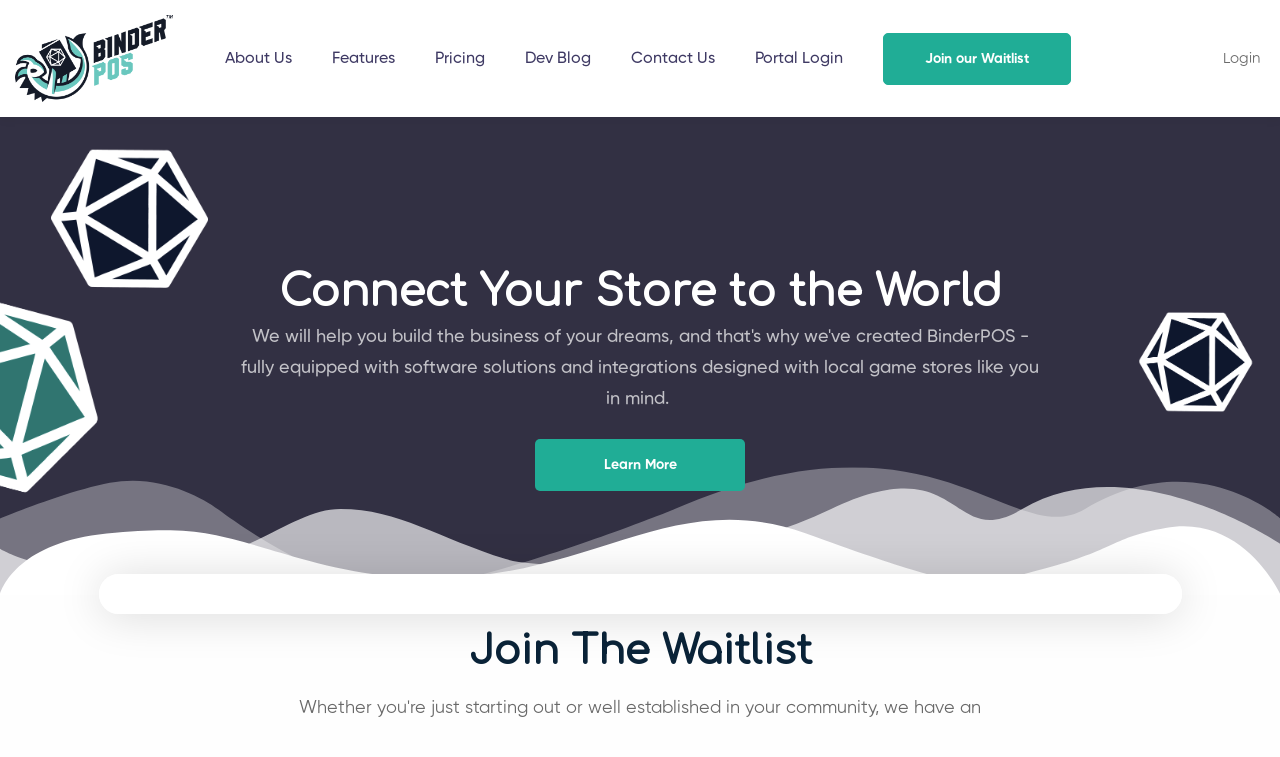

--- FILE ---
content_type: text/html; charset=utf-8
request_url: https://www.binderpos.com/?page=1&tag=local%20game%20store%20owner
body_size: 26339
content:
<!DOCTYPE html>
<html lang="en-US" >
 
<head>
  
              <meta name="csrf-param" content="authenticity_token">
              <meta name="csrf-token" content="pl0toMBshLQsVnJDgp6y0/2DtPliFjYjjzogrD60D1w/F0MUe8pSsvi9DQvnuENgKAk/26shCu776sjlAIEmNQ==">
            
  <script type="text/javascript">
  var Kajabi = Kajabi || {};
</script>
<script type="text/javascript">
  Kajabi.currentSiteUser = {
    "id" : "-1",
    "type" : "Guest",
    "contactId" : "",
  };
</script>
<script type="text/javascript">
  Kajabi.theme = {
    activeThemeName: "BinderPOS Kajabi Theme",
    previewThemeId: null,
    editor: false
  };
</script>
<meta name="turbo-prefetch" content="false">
<!-- Google Tag Manager -->
<script>(function(w,d,s,l,i){w[l]=w[l]||[];w[l].push({‘gtm.start’:
new Date().getTime(),event:‘gtm.js’});var f=d.getElementsByTagName(s)[0],
j=d.createElement(s),dl=l!=‘dataLayer’?‘&l=‘+l:‘’;j.async=true;j.src=
’https://www.googletagmanager.com/gtm.js?id='+i+dl;f.parentNode.insertBefore(j,f);
})(window,document,‘script’,‘dataLayer’,‘GTM-NJ25W8C’);</script>
<!-- End Google Tag Manager -->
<script>
(function(i,s,o,g,r,a,m){i['GoogleAnalyticsObject']=r;i[r]=i[r]||function(){
(i[r].q=i[r].q||[]).push(arguments)
},i[r].l=1*new Date();a=s.createElement(o),
m=s.getElementsByTagName(o)[0];a.async=1;a.src=g;m.parentNode.insertBefore(a,m)
})(window,document,'script','//www.google-analytics.com/analytics.js','ga');
ga('create', 'UA-198332794-2', 'auto', {});
ga('send', 'pageview');
</script>
<style type="text/css">
  #editor-overlay {
    display: none;
    border-color: #2E91FC;
    position: absolute;
    background-color: rgba(46,145,252,0.05);
    border-style: dashed;
    border-width: 3px;
    border-radius: 3px;
    pointer-events: none;
    cursor: pointer;
    z-index: 10000000000;
  }
  .editor-overlay-button {
    color: white;
    background: #2E91FC;
    border-radius: 2px;
    font-size: 13px;
    margin-inline-start: -24px;
    margin-block-start: -12px;
    padding-block: 3px;
    padding-inline: 10px;
    text-transform:uppercase;
    font-weight:bold;
    letter-spacing:1.5px;

    left: 50%;
    top: 50%;
    position: absolute;
  }
</style>
<script src="https://kajabi-app-assets.kajabi-cdn.com/vite/assets/track_analytics-999259ad.js" crossorigin="anonymous" type="module"></script><link rel="modulepreload" href="https://kajabi-app-assets.kajabi-cdn.com/vite/assets/stimulus-576c66eb.js" as="script" crossorigin="anonymous">
<link rel="modulepreload" href="https://kajabi-app-assets.kajabi-cdn.com/vite/assets/track_product_analytics-9c66ca0a.js" as="script" crossorigin="anonymous">
<link rel="modulepreload" href="https://kajabi-app-assets.kajabi-cdn.com/vite/assets/stimulus-e54d982b.js" as="script" crossorigin="anonymous">
<link rel="modulepreload" href="https://kajabi-app-assets.kajabi-cdn.com/vite/assets/trackProductAnalytics-3d5f89d8.js" as="script" crossorigin="anonymous">      <script type="text/javascript">
        if (typeof (window.rudderanalytics) === "undefined") {
          !function(){"use strict";window.RudderSnippetVersion="3.0.3";var sdkBaseUrl="https://cdn.rudderlabs.com/v3"
          ;var sdkName="rsa.min.js";var asyncScript=true;window.rudderAnalyticsBuildType="legacy",window.rudderanalytics=[]
          ;var e=["setDefaultInstanceKey","load","ready","page","track","identify","alias","group","reset","setAnonymousId","startSession","endSession","consent"]
          ;for(var n=0;n<e.length;n++){var t=e[n];window.rudderanalytics[t]=function(e){return function(){
          window.rudderanalytics.push([e].concat(Array.prototype.slice.call(arguments)))}}(t)}try{
          new Function('return import("")'),window.rudderAnalyticsBuildType="modern"}catch(a){}
          if(window.rudderAnalyticsMount=function(){
          "undefined"==typeof globalThis&&(Object.defineProperty(Object.prototype,"__globalThis_magic__",{get:function get(){
          return this},configurable:true}),__globalThis_magic__.globalThis=__globalThis_magic__,
          delete Object.prototype.__globalThis_magic__);var e=document.createElement("script")
          ;e.src="".concat(sdkBaseUrl,"/").concat(window.rudderAnalyticsBuildType,"/").concat(sdkName),e.async=asyncScript,
          document.head?document.head.appendChild(e):document.body.appendChild(e)
          },"undefined"==typeof Promise||"undefined"==typeof globalThis){var d=document.createElement("script")
          ;d.src="https://polyfill-fastly.io/v3/polyfill.min.js?version=3.111.0&features=Symbol%2CPromise&callback=rudderAnalyticsMount",
          d.async=asyncScript,document.head?document.head.appendChild(d):document.body.appendChild(d)}else{
          window.rudderAnalyticsMount()}window.rudderanalytics.load("2apYBMHHHWpiGqicceKmzPebApa","https://kajabiaarnyhwq.dataplane.rudderstack.com",{})}();
        }
      </script>
      <script type="text/javascript">
        if (typeof (window.rudderanalytics) !== "undefined") {
          rudderanalytics.page({"account_id":"130714","site_id":"147467"});
        }
      </script>
      <script type="text/javascript">
        if (typeof (window.rudderanalytics) !== "undefined") {
          (function () {
            function AnalyticsClickHandler (event) {
              const targetEl = event.target.closest('a') || event.target.closest('button');
              if (targetEl) {
                rudderanalytics.track('Site Link Clicked', Object.assign(
                  {"account_id":"130714","site_id":"147467"},
                  {
                    link_text: targetEl.textContent.trim(),
                    link_href: targetEl.href,
                    tag_name: targetEl.tagName,
                  }
                ));
              }
            };
            document.addEventListener('click', AnalyticsClickHandler);
          })();
        }
      </script>
<meta name='site_locale' content='en'><style type="text/css">
  /* Font Awesome 4 */
  .fa.fa-twitter{
    font-family:sans-serif;
  }
  .fa.fa-twitter::before{
    content:"𝕏";
    font-size:1.2em;
  }

  /* Font Awesome 5 */
  .fab.fa-twitter{
    font-family:sans-serif;
  }
  .fab.fa-twitter::before{
    content:"𝕏";
    font-size:1.2em;
  }
</style>
<link rel="stylesheet" href="https://cdn.jsdelivr.net/npm/@kajabi-ui/styles@1.0.4/dist/kajabi_products/kajabi_products.css" />
<script type="module" src="https://cdn.jsdelivr.net/npm/@pine-ds/core@3.14.1/dist/pine-core/pine-core.esm.js"></script>
<script nomodule src="https://cdn.jsdelivr.net/npm/@pine-ds/core@3.14.1/dist/pine-core/index.esm.js"></script>


	<div class="trial_message" style="display: none;">The trial period has expired please purchase if you like to continue using the theme.</div> 
 
	
	<style>
			
			.shape {
                display: none!important;
            }
		</style>

	 
	<script>
		  var is_blog_page = false;

		
			isEditor = false;
		

		  ta_id = 'OComfYINbLFv8al';
		  ta_timeStamp = 1613346241000;
		  Lkey = '675504741621727673';
		  ta_account_id = '147467';
		  ta_url = 'https://www.binderpos.com'
	</script>

		<meta charset="UTF-8">
	    <meta name="viewport" content="width=device-width, initial-scale=1">
	    <link rel="profile" href="https://gmpg.org/xfn/11">

		<style>

    @font-face {
        font-family: 'Gilroy';
        src: url(https://kajabi-themes.s3.amazonaws.com/assets/fonts/Gilroy-Regular.otf) format('truetype');
        font-style: normal
    }

    @font-face {
        font-family: 'Gilroy';
        src: url(https://kajabi-themes.s3.amazonaws.com/assets/fonts/Gilroy-Thin.otf) format('truetype');
        font-style: normal;
        font-weight: 100
    }

    @font-face {
        font-family: 'Gilroy';
        src: url(https://kajabi-themes.s3.amazonaws.com/assets/fonts/Gilroy-UltraLight.otf) format('truetype');
        font-style: normal;
        font-weight: 200
    }

    @font-face {
        font-family: 'Gilroy';
        src: url(https://kajabi-themes.s3.amazonaws.com/assets/fonts/Gilroy-Light.otf) format('truetype');
        font-style: normal;
        font-weight: 300
    }

    @font-face {
        font-family: 'Gilroy';
        src: url(https://kajabi-themes.s3.amazonaws.com/assets/fonts/Gilroy-Medium.otf) format('truetype');
        font-style: normal;
        font-weight: 500
    }

    @font-face {
        font-family: 'Gilroy';
        src: url(https://kajabi-themes.s3.amazonaws.com/assets/fonts/Gilroy-Semibold.otf) format('truetype');
        font-style: normal;
        font-weight: 600
    }

    @font-face {
        font-family: 'Gilroy';
        src: url(https://kajabi-themes.s3.amazonaws.com/assets/fonts/Gilroy-Bold.otf) format('truetype');
        font-style: normal;
        font-weight: 700
    }

    @font-face {
        font-family: 'Gilroy';
        src: url(https://kajabi-themes.s3.amazonaws.com/assets/fonts/Gilroy-Extrabold.otf) format('truetype');
        font-style: normal;
        font-weight: 800
    }

    @font-face {
        font-family: 'Gilroy';
        src: url(https://kajabi-themes.s3.amazonaws.com/assets/fonts/Gilroy-Black.otf) format('truetype');
        font-style: normal;
        font-weight: 900
    }

    @font-face {
        font-family: "Font Awesome 5 Brands";
        font-style: normal;
        font-weight: 400;
        font-display: block;
        src: url(https://kajabi-themes.s3.amazonaws.com/assets/fonts/fa-brands-400.eot?1);
        src: url(https://kajabi-themes.s3.amazonaws.com/assets/fonts/fa-brands-400.eot?#iefix) format("embedded-opentype"), url(https://kajabi-themes.s3.amazonaws.com/assets/fonts/fa-brands-400.woff2?1) format("woff2"), url(https://kajabi-themes.s3.amazonaws.com/assets/fonts/fa-brands-400.woff) format("woff"), url(https://kajabi-themes.s3.amazonaws.com/assets/fonts/fa-brands-400.ttf) format("truetype"), url(https://kajabi-themes.s3.amazonaws.com/assets/fonts/fa-brands-400.svg#fontawesome) format("svg")
    }

    @font-face {
        font-family: "Font Awesome 5 Duotone";
        font-style: normal;
        font-weight: 900;
        font-display: block;
        src: url(https://kajabi-themes.s3.amazonaws.com/assets/fonts/fa-duotone-900.eot?1);
        src: url(https://kajabi-themes.s3.amazonaws.com/assets/fonts/fa-duotone-900.eot?#iefix) format("embedded-opentype"), url(https://kajabi-themes.s3.amazonaws.com/assets/fonts/fa-duotone-900.woff2?1) format("woff2"), url(https://kajabi-themes.s3.amazonaws.com/assets/fonts/fa-duotone-900.woff) format("woff"), url(https://kajabi-themes.s3.amazonaws.com/assets/fonts/fa-duotone-900.ttf) format("truetype"), url(https://kajabi-themes.s3.amazonaws.com/assets/fonts/fa-duotone-900.svg#fontawesome) format("svg")
    }

    @font-face {
        font-family: "Font Awesome 5 Pro";
        font-style: normal;
        font-weight: 300;
        font-display: block;
        src: url(https://kajabi-themes.s3.amazonaws.com/assets/fonts/fa-light-300.eot?1);
        src: url(https://kajabi-themes.s3.amazonaws.com/assets/fonts/fa-light-300.eot?#iefix) format("embedded-opentype"), url(https://kajabi-themes.s3.amazonaws.com/assets/fonts/fa-light-300.woff2?1) format("woff2"), url(https://kajabi-themes.s3.amazonaws.com/assets/fonts/fa-light-300.woff) format("woff"), url(https://kajabi-themes.s3.amazonaws.com/assets/fonts/fa-light-300.ttf) format("truetype"), url(https://kajabi-themes.s3.amazonaws.com/assets/fonts/fa-light-300.svg#fontawesome) format("svg")
    }

    @font-face {
        font-family: "Font Awesome 5 Pro";
        font-style: normal; 
        font-weight: 400;
        font-display: block;
        src: url(https://kajabi-themes.s3.amazonaws.com/assets/fonts/fa-regular-400.eot?1);
        src: url(https://kajabi-themes.s3.amazonaws.com/assets/fonts/fa-regular-400.eot?#iefix) format("embedded-opentype"), url(https://kajabi-themes.s3.amazonaws.com/assets/fonts/fa-regular-400.woff2?1) format("woff2"), url(https://kajabi-themes.s3.amazonaws.com/assets/fonts/fa-regular-400.woff) format("woff"), url(https://kajabi-themes.s3.amazonaws.com/assets/fonts/fa-regular-400.ttf) format("truetype"), url(https://kajabi-themes.s3.amazonaws.com/assets/fonts/fa-regular-400.svg#fontawesome) format("svg")
    }

    @font-face {
        font-family: "Font Awesome 5 Pro";
        font-style: normal;
        font-weight: 900;
        font-display: block;
        src: url(https://kajabi-themes.s3.amazonaws.com/assets/fonts/fa-solid-900.eot?1);
        src: url(https://kajabi-themes.s3.amazonaws.com/assets/fonts/fa-solid-900.eot?#iefix) format("embedded-opentype"), url(https://kajabi-themes.s3.amazonaws.com/assets/fonts/fa-solid-900.woff2?1) format("woff2"), url(https://kajabi-themes.s3.amazonaws.com/assets/fonts/fa-solid-900.woff) format("woff"), url(https://kajabi-themes.s3.amazonaws.com/assets/fonts/fa-solid-900.ttf) format("truetype"), url(https://kajabi-themes.s3.amazonaws.com/assets/fonts/fa-solid-900.svg#fontawesome) format("svg")
    }

    @font-face {
        font-family: swiper-icons;
        src: url("data:application/font-woff;charset=utf-8;base64, [base64]//wADZ2x5ZgAAAywAAADMAAAD2MHtryVoZWFkAAABbAAAADAAAAA2E2+eoWhoZWEAAAGcAAAAHwAAACQC9gDzaG10eAAAAigAAAAZAAAArgJkABFsb2NhAAAC0AAAAFoAAABaFQAUGG1heHAAAAG8AAAAHwAAACAAcABAbmFtZQAAA/gAAAE5AAACXvFdBwlwb3N0AAAFNAAAAGIAAACE5s74hXjaY2BkYGAAYpf5Hu/j+W2+MnAzMYDAzaX6QjD6/4//Bxj5GA8AuRwMYGkAPywL13jaY2BkYGA88P8Agx4j+/8fQDYfA1AEBWgDAIB2BOoAeNpjYGRgYNBh4GdgYgABEMnIABJzYNADCQAACWgAsQB42mNgYfzCOIGBlYGB0YcxjYGBwR1Kf2WQZGhhYGBiYGVmgAFGBiQQkOaawtDAoMBQxXjg/wEGPcYDDA4wNUA2CCgwsAAAO4EL6gAAeNpj2M0gyAACqxgGNWBkZ2D4/wMA+xkDdgAAAHjaY2BgYGaAYBkGRgYQiAHyGMF8FgYHIM3DwMHABGQrMOgyWDLEM1T9/w8UBfEMgLzE////P/5//f/V/xv+r4eaAAeMbAxwIUYmIMHEgKYAYjUcsDAwsLKxc3BycfPw8jEQA/[base64]/uznmfPFBNODM2K7MTQ45YEAZqGP81AmGGcF3iPqOop0r1SPTaTbVkfUe4HXj97wYE+yNwWYxwWu4v1ugWHgo3S1XdZEVqWM7ET0cfnLGxWfkgR42o2PvWrDMBSFj/IHLaF0zKjRgdiVMwScNRAoWUoH78Y2icB/yIY09An6AH2Bdu/UB+yxopYshQiEvnvu0dURgDt8QeC8PDw7Fpji3fEA4z/PEJ6YOB5hKh4dj3EvXhxPqH/SKUY3rJ7srZ4FZnh1PMAtPhwP6fl2PMJMPDgeQ4rY8YT6Gzao0eAEA409DuggmTnFnOcSCiEiLMgxCiTI6Cq5DZUd3Qmp10vO0LaLTd2cjN4fOumlc7lUYbSQcZFkutRG7g6JKZKy0RmdLY680CDnEJ+UMkpFFe1RN7nxdVpXrC4aTtnaurOnYercZg2YVmLN/d/gczfEimrE/fs/bOuq29Zmn8tloORaXgZgGa78yO9/cnXm2BpaGvq25Dv9S4E9+5SIc9PqupJKhYFSSl47+Qcr1mYNAAAAeNptw0cKwkAAAMDZJA8Q7OUJvkLsPfZ6zFVERPy8qHh2YER+3i/BP83vIBLLySsoKimrqKqpa2hp6+jq6RsYGhmbmJqZSy0sraxtbO3sHRydnEMU4uR6yx7JJXveP7WrDycAAAAAAAH//wACeNpjYGRgYOABYhkgZgJCZgZNBkYGLQZtIJsFLMYAAAw3ALgAeNolizEKgDAQBCchRbC2sFER0YD6qVQiBCv/H9ezGI6Z5XBAw8CBK/m5iQQVauVbXLnOrMZv2oLdKFa8Pjuru2hJzGabmOSLzNMzvutpB3N42mNgZGBg4GKQYzBhYMxJLMlj4GBgAYow/P/PAJJhLM6sSoWKfWCAAwDAjgbRAAB42mNgYGBkAIIbCZo5IPrmUn0hGA0AO8EFTQAA") format("woff");
        font-weight: 400;
        font-style: normal
    }

    @font-face {
        font-family: eicons;
        src: url(https://kajabi-themes.s3.amazonaws.com/assets/fonts/eicons.eot?5.7.0);
        src: url(https://kajabi-themes.s3.amazonaws.com/assets/fonts/eicons.eot?5.7.0#iefix) format("embedded-opentype"), url(https://kajabi-themes.s3.amazonaws.com/assets/fonts/eicons.woff2?5.7.0) format("woff2"), url(https://kajabi-themes.s3.amazonaws.com/assets/fonts/eicons.woff?5.7.0) format("woff"), url(https://kajabi-themes.s3.amazonaws.com/assets/fonts/eicons.ttf?5.7.0) format("truetype"), url(https://kajabi-themes.s3.amazonaws.com/assets/fonts/eicons.svg?5.7.0#eicon) format("svg");
        font-weight: 400;
        font-style: normal
    }

    @font-face {
        font-family: 'revicons';
        src: url(https://kajabi-themes.s3.amazonaws.com/assets/fonts/revicons.eot?5510888);
        src: url(https://kajabi-themes.s3.amazonaws.com/assets/fonts/revicons.eot?5510888#iefix) format('embedded-opentype'), url(https://kajabi-themes.s3.amazonaws.com/assets/fonts/revicons.woff?5510888) format('woff'), url(https://kajabi-themes.s3.amazonaws.com/assets/fonts/revicons.ttf?5510888) format('truetype'), url(https://kajabi-themes.s3.amazonaws.com/assets/fonts/revicons.svg?5510888#revicons) format('svg');
        font-weight: 400;
        font-style: normal
    }

    .elementor-778 .elementor-element.elementor-element-fbc3db1:not(.elementor-motion-effects-element-type-background)>.elementor-column-wrap,
    .elementor-778 .elementor-element.elementor-element-fbc3db1>.elementor-column-wrap>.elementor-motion-effects-container>.elementor-motion-effects-layer {
        background-image: url("https://kajabi-themes.s3.amazonaws.com/assets/images/background-pattern-grid-line-02.png")
    } 

    .maxcoach-testimonial-style-06 .content:before {
        background: url(https://kajabi-themes.s3.amazonaws.com/assets/images/testimonial-icon.png) no-repeat center;
    }

    .elementor-2590 .elementor-element.elementor-element-88c05d0:not(.elementor-motion-effects-element-type-background)>.elementor-column-wrap,.elementor-2590 .elementor-element.elementor-element-88c05d0>.elementor-column-wrap>.elementor-motion-effects-container>.elementor-motion-effects-layer {
        background-image: url("https://kajabi-themes.s3.amazonaws.com/assets/images/background-pattern-grid-line-06.png");
        background-position: 15px 50%;
        background-repeat: repeat-x;
    }

    .elementor-2187 .elementor-element.elementor-element-bbab9a3:not(.elementor-motion-effects-element-type-background)>.elementor-column-wrap,.elementor-2187 .elementor-element.elementor-element-bbab9a3>.elementor-column-wrap>.elementor-motion-effects-container>.elementor-motion-effects-layer {
        background-image: url("https://kajabi-themes.s3.amazonaws.com/assets/images/background-pattern-grid-line-05.png")
    }

    .elementor-element.elementor-element-a269adc{
        background-image: url("https://kajabi-themes.s3.amazonaws.com/assets/images/gym-coaching-get-started-bg.jpg");
        background-position: center left;
        background-repeat: no-repeat;
        background-size: cover
    }
</style>
		<link media="screen" href="https://kajabi-themes.s3.amazonaws.com/assets/css/style_v2.css" rel="stylesheet">
		<!-- link media="screen" href="http://localhost/aws/css/style_v2.css" rel="stylesheet" -->	
	


	






 
<style id="colors_style_block">
  
body{
    background-color: #fefefe !important;
}

.name, .heading-secondary:not(.entry_adlis_heading-secondary), .heading, .features_adlis .button-content-wrapper, 
 mark, .elementor-counter-number-wrapper, .elementor-element-3e95041 .icon,
 .title, .tm-button.style-thick-border, .course-price:not(.hero_adlis_course-price),
 .course-title a:hover, .post-title a:hover,.hero_siren .elementor-element-234ab29 .tm-button:hover .button-content-wrapper,
 .db_quotes, .accordion-title, .post-meta .meta-icon i, .pag a:hover, .section__sidebar .panel__heading,
  .m_blog_search_heading, span.input-group-addon.search__icon i, .panel_categories a:hover, .post-view a:hover,
  .syllabus .panel__heading, .search-result__title, .auth__link a, .panel.blog i {
    color: #20AD96 !important;
}  




.elementor-element-1b10638 .swiper-pagination-bullet:hover,
.elementor-element-1b10638 .swiper-pagination-bullet.swiper-pagination-bullet-active,
.elementor-element-1b10638 .swiper-pagination .fraction .current,
.elementor-element-1b10638 .pagination-style-04 .progressbar {
    color: #20AD96 !important;
}




.m_blog_post_content {
    border-bottom: 1px solid #20AD96 !important;
}
 
.tm-button.style-flat:before, .opt_in_submit, .page-scroll-up, .rev-btn, .pricing__popular,.opt_in_salut,
.blog__more, .desktop-menu .page-navigation .children:after, .primary-menu-sub-visual:after   {
    background-color: #20AD96 !important;
} 

.opt_in_submit {
    border-color : #20AD96 !important;
}

.maxcoach-testimonial-style-06 .image {
	border: 6px solid #20AD96;
}
  
.faq_diaco, .hero_siren, .opt_in_shagal{
    background-color: #323043  !important;
}

.elementor-widget-tm-icon-box .tm-icon-box .maxcoach-icon {
    color: #e2e2e2 !important;
}


.post_share_sidebar {
    border: 1px solid #20AD96 !important;
}




/* 
.w-bottom-bar-lower > div div:nth-child(2), .w-big-play-button div:nth-child(2)  {
    background-color: #20AD96 !important;
}*/

.q_text_wrap h1,.q_text_wrap h3,.q_text_wrap h5, span.accordion-icon.opened-icon{
    color: #20AD96 !important;
}

.q_underline {
	border-bottom: 1px dashed #20AD96;
}
 

.q_icon_wrap span, .content_adlis li:before, .text_and_icon li:before,
.m_offer_description li:before, .description li:before{
    color: #20AD96 !important;
} 

.hero_adlis .course-title{
    color: #20AD96   !important;
}

.offers_adlis .course-date{
	color:#20AD96 !important;
}

.entry_adlis mark,.testimonial_adlis .name{
	color: #20AD96 !important;
}

.offers_adlis .course-price{
    background-color: #20AD96 !important;
}

.elementor-element-eb6802c .title{
	color:#20AD96 !important;
}

.features_salut .title, .info_block_salut .maxcoach-icon span, .info_block_salut .title, .events_salut .event-date{
	color: #20AD96   !important;
}

#slider-2-slide-5-layer-3, .features_2_diaco .slide-button
, .faq_diaco .closed-icon, .events_diaco .event-date--day{
    color: #20AD96 !important;
}

.m_green_back_box {
    background-color: #20ad96  !important;
}

.features_2_diaco .slide-button:after{
    background-color: #20AD96  !important;
}

.fas.fa-quote-right{
    color: #20AD96 !important;
}



i.fas.fa-quote-right, .testimonail_draven .heading-primary
, .info_block_draven .real_heading-primary, .offers_duo .maxcoach-icon, .woocommerce-Price-currencySymbol
, .elementor-element-da9022b .button-text, .mark, .primary-color.primary-color {
    color: #20AD96 !important;
}

.elementor-element-da9022b .button-content-wrapper:before{
    background-color: #20AD96 !important;
}

.offers_shagal .course-wrapper:hover .course-info{
    border-color: #20AD96 !important;
}
 
.m_inner_button:after {
    background-color: #20AD96 !important;
}


.slogan_salut_back {
    background-image: linear-gradient(90deg,color_bg_2 70%,color_bg_1 70%) !important;
}

 .m_rslide_1, .event-title {
    color: #323232 !important;
 }


 .hero_barron_box {
    background-color: #f8f8f8 !important;
}

.hero_shagal .heading-primary:not(.m_title){
    color: #20AD96 !important;
}

.info_block_shagal .heading-primary1{
    color: #20AD96 !important;
}

.pre_heading-primary{
    color: #20AD96 !important;
}

.video_draven i.far.fa-waveform {
    color: #20AD96  !important;
}

.offers_duo .fa-check, .elementor-headline-dynamic-text{
    color: #20AD96 !important;
}

.maxcoach-box:hover div.tm-button.style-text{
    color: #20AD96 !important;
}

.info_block_zeus .fa-check {
    color: #20AD96 !important;
}





.offers_zeus .course-price {
    background-color: #20AD96 !important;
}





mark,
.primary-color.primary-color,
.growl-close:hover,
.tm-button.style-border,
.tm-button.style-thick-border,
.tm-instagram .instagram-user-name,
.maxcoach-infinite-loader,
.maxcoach-blog .post-title a:hover,
.maxcoach-blog .post-categories a:hover,
.maxcoach-blog-caption-style-03 .tm-button,
.tm-portfolio .post-categories a:hover,
.tm-portfolio .post-title a:hover,
.maxcoach-pricing .price-wrap,
.maxcoach-timeline.style-01 .title,
.maxcoach-timeline.style-01 .timeline-dot,
.tm-google-map .style-signal .animated-dot,
.maxcoach-list .marker,
.maxcoach-mailchimp-form-style-01 .form-submit,
.maxcoach-pricing-style-02 .maxcoach-pricing .maxcoach-pricing-features li i,
.tm-social-networks .link:hover,
.tm-social-networks.style-solid-rounded-icon .link,
.maxcoach-team-member-style-01 .social-networks a:hover,
.elementor-widget-tm-testimonial .testimonial-quote-icon,
.maxcoach-modern-carousel-style-02 .slide-button,
.tm-slider a:hover .heading,
.woosw-area .woosw-inner .woosw-content .woosw-content-bot .woosw-content-bot-inner .woosw-page a:hover,
.woosw-continue:hover,
.tm-menu .menu-price,
.woocommerce-widget-layered-nav-list a:hover,
.entry-post-tags a:hover,
.post-share a:hover,
.post-share.style-01 .share-media .share-icon,
.blog-nav-links h6:before,
.header-search-form .search-submit,
.widget_search .search-submit,
.widget_product_search .search-submit,
.page-main-content .search-form .search-submit,
.page-sidebar .widget_pages .current-menu-item>a,
.page-sidebar .widget_nav_menu .current-menu-item>a,
.page-sidebar .insight-core-bmw .current-menu-item>a,
.comment-list .comment-actions a:hover,
.portfolio-nav-links.style-01 .inner>a:hover,
.portfolio-nav-links.style-02 .nav-list .hover,
.maxcoach-main-post .course-price,
.learn-press-content-protected-message a,
body.single-lp_course.course-item-popup .course-item-nav a:before,
body.single-lp_course.course-item-popup #learn-press-course-curriculum .toggle-content-item,
.maxcoach-fake-select-wrap .maxcoach-fake-select li.selected:before,
.maxcoach-course .course-info .course-price,
.maxcoach-course .course-title a:hover,
.learn-press-checkout .lp-list-table td.course-total,
.learn-press-checkout .lp-list-table .cart-subtotal td,
.learn-press-checkout .lp-list-table .order-total td,
.single-lp_course .lp-single-course .course-author .author-social-networks a:hover,
.single-lp_course .course-curriculum ul.curriculum-sections .section-content .course-item.has-status.passed .course-item-status,
.widget_lp-widget-recent-courses .course-price,
.widget_lp-widget-recent-courses .course-title:hover,
.single-lp_course .lp-single-course .course-price,
.entry-course-share .share-media,
.single-course-layout-02 .lp-single-course .entry-course-share .tm-button,
.elementor-widget-tm-icon-box.maxcoach-icon-box-style-01 .maxcoach-box:hover div.tm-button.style-text,
.elementor-widget-tm-icon-box.maxcoach-icon-box-style-01 a.tm-button.style-text:hover,
.tm-image-box.maxcoach-box:hover div.tm-button.style-text,
.tm-image-box a.tm-button.style-text:hover,
.maxcoach-event-carousel .event-date,
.maxcoach-event-carousel .tm-button.style-flat,
.maxcoach-event .tm-button.style-flat,
.maxcoach-event-grid .event-date--day,
.maxcoach-event-grid.style-minimal .event-caption:before,
.event-price,
.event-register-message a,
.maxcoach-event-grid.style-one-left-featured .normal-events .event-date,
.tp_single_event .entry-meta .meta-icon,
.tm-zoom-meeting .zoom-countdown .countdown-content .number,
.dpn-zvc-single-content-wrapper .dpn-zvc-sidebar-wrapper .dpn-zvc-timer .dpn-zvc-timer-cell,
.lp-pmpro-membership-list .lp-price .amount,
#pmpro_level_cost strong,
.widget_price_filter .ui-slider,
.maxcoach-product .woocommerce-loop-product__title a:hover,
.woocommerce .product-badges .onsale,
.cart-collaterals .order-total .amount,
.woocommerce-mini-cart__empty-message .empty-basket,
.woocommerce .cart_list.product_list_widget a:hover,
.woocommerce .cart.shop_table td.product-name a:hover,
.woocommerce ul.product_list_widget li .product-title:hover,
.entry-product-meta a:hover,
.popup-product-quick-view .product_title a:hover {
	color: #20AD96;
}

.primary-background-color,
.wp-block-tag-cloud a:hover,
.wp-block-calendar #today,
.header-search-form .search-submit:hover,
.maxcoach-fake-select-wrap .maxcoach-fake-select li:hover,
.maxcoach-progress .progress-bar,
.maxcoach-link-animate-border .heading-primary a mark:after,
.tm-button.style-flat:before,
.tm-button.style-border:after,
.tm-button.style-thick-border:after,
.maxcoach-tab-nav-buttons button:hover,
.maxcoach-list .badge,
.maxcoach-blog-caption-style-03 .tm-button.style-bottom-line .button-content-wrapper:after,
.hint--primary:after,
[data-fp-section-skin=dark] #fp-nav ul li a span,
[data-fp-section-skin=dark] .fp-slidesNav ul li a span,
.page-scroll-up,
.top-bar-01 .top-bar-button,
.tm-social-networks.style-flat-rounded-icon .link:hover,
.tm-swiper .swiper-pagination-progressbar .swiper-pagination-progressbar-fill,
.tm-social-networks.style-flat-rounded-icon .link,
.tm-social-networks.style-solid-rounded-icon .link:hover,
.portfolio-overlay-group-01.portfolio-overlay-colored-faded .post-overlay,
.maxcoach-modern-carousel .slide-tag,
.maxcoach-light-gallery .maxcoach-box .maxcoach-overlay,
.maxcoach-accordion-style-02 .maxcoach-accordion .accordion-section.active .accordion-header,
.maxcoach-accordion-style-02 .maxcoach-accordion .accordion-section:hover .accordion-header,
.maxcoach-mailchimp-form-style-01 .form-submit:hover,
.maxcoach-modern-carousel-style-02 .slide-button:after,
.tm-gradation .item:hover .count,
.nav-links a:hover,
.page-sidebar .insight-core-bmw li:hover a,
.page-sidebar .insight-core-bmw li.current-menu-item a,
.single-post .entry-post-feature.post-quote,
.post-share.style-01 .share-media:hover .share-icon,
.entry-portfolio-feature .gallery-item .overlay,
.widget .tagcloud a:hover,
.widget_calendar #today,
.widget_search .search-submit:hover,
.widget_product_search .search-submit:hover,
.page-main-content .search-form .search-submit:hover,
.woocommerce .select2-container--default .select2-results__option--highlighted[aria-selected],
.select2-container--default .select2-results__option[aria-selected=true],
.select2-container--default .select2-results__option[data-selected=true],
.course-caption-style-02 .maxcoach-course .course-info .course-price,
.course-caption-style-04 .maxcoach-course .course-info .course-price,
.course-caption-style-05 .maxcoach-course .course-info .course-price,
.course-caption-style-07 .maxcoach-course .course-info .course-price,
.profile .author-social-networks a:hover,
.profile #learn-press-profile-nav ul.tabs>li>a:after,
.profile .lp-tab-sections .section-tab.active span:after,
#learn-press-course-tabs ul.learn-press-nav-tabs .course-nav:after,
body.single-lp_course.course-item-popup #learn-press-course-curriculum .toggle-content-item:hover,
.single-lp_course .course-curriculum ul.curriculum-sections .section-content .course-item .course-item-meta .course-item-status,
.learnpress .learn-press-progress .progress-bg .progress-active,
.learnpress .learn-press-course-results-progress .items-progress .lp-course-status .grade.passed,
.learnpress .learn-press-course-results-progress .course-progress .lp-course-status .grade.passed,
body.single-lp_course.course-item-popup .course-item-nav a:hover,
body.single-lp_course.course-item-popup .course-curriculum ul.curriculum-sections .section-content .course-item.current,
.dpn-zvc-single-content-wrapper .dpn-zvc-sidebar-wrapper .dpn-zvc-timer .dpn-zvc-meeting-ended,
.pmpro_form table th,
.maxcoach-product.style-grid .woocommerce_loop_add_to_cart_wrap a:hover,
.maxcoach-product.style-grid .quick-view-icon:hover,
.maxcoach-product.style-grid .woosw-btn:hover,
.maxcoach-product.style-grid .wooscp-btn:hover,
.wishlist-btn.style-01 a:hover,
.compare-btn.style-01 a:hover,
.woocommerce-info,
.woocommerce-message,
.woocommerce-MyAccount-navigation .is-active a,
.woocommerce-MyAccount-navigation a:hover {
	background-color: #20AD96;
}

.primary-background-color-important,
.lg-progress-bar .lg-progress {
	background-color: #20AD96 !important;
}

.wp-block-quote,
.wp-block-quote.has-text-align-right,
.wp-block-quote.has-text-align-right,
.tm-button.style-border,
.tm-button.style-thick-border,
.maxcoach-tab-nav-buttons button:hover,
.maxcoach-fake-select-wrap.focused .maxcoach-fake-select-current,
.maxcoach-fake-select-wrap .maxcoach-fake-select-current:hover,
.page-search-popup .search-field,
.tm-social-networks.style-solid-rounded-icon .link,
.tm-popup-video.type-button .video-play,
.widget_pages .current-menu-item,
.widget_nav_menu .current-menu-item,
.insight-core-bmw .current-menu-item,
.page-sidebar .insight-core-bmw li:hover a,
.page-sidebar .insight-core-bmw li.current-menu-item a,
.course-caption-style-07 .maxcoach-course .course-wrapper:hover .course-thumbnail-wrapper,
.course-caption-style-09 .maxcoach-course .course-wrapper:hover .course-info,
.wishlist-btn.style-01 a:hover,
.compare-btn.style-01 a:hover,
body.woocommerce-cart table.cart td.actions .coupon .input-text:focus,
.woocommerce div.quantity .qty:focus,
.woocommerce div.quantity button:hover:before,
.woocommerce.single-product div.product .images .thumbnails .item img:hover {
	border-color: #20AD96;
}

.single-product .woo-single-gallery .maxcoach-thumbs-swiper .swiper-slide:hover img,
.single-product .woo-single-gallery .maxcoach-thumbs-swiper .swiper-slide-thumb-active img,
.lg-outer .lg-thumb-item.active,
.lg-outer .lg-thumb-item:hover {
	border-color: #20AD96!important;
}

.hint--primary.hint--top-left:before,
.hint--primary.hint--top-right:before,
.hint--primary.hint--top:before {
	border-top-color: #20AD96;
}

.hint--primary.hint--right:before {
	border-right-color: #20AD96;
}

.hint--primary.hint--bottom-left:before,
.hint--primary.hint--bottom-right:before,
.hint--primary.hint--bottom:before,
.maxcoach-tabpanel.maxcoach-tabpanel-horizontal>.maxcoach-nav-tabs li.active a,
.mini-cart .widget_shopping_cart_content,
.single-product .woocommerce-tabs li.active,
.woocommerce .select2-container .select2-choice {
	border-bottom-color: #20AD96;
}

.hint--primary.hint--left:before,
.tm-popup-video.type-button .video-play-icon:before {
	border-left-color: #20AD96;
}


.elementor-375 .elementor-element.elementor-element-6bb94e7 a:hover {
	color: #20AD96
}










/*  -------------------------  FFF  --------------------- */


    














</style>
	




				<style media="print">@media print{.pmpro_a-print{display:none;position:absolute;left:-9999px}}</style>
				
			<title>
			
				Binder POS
			
			</title>

			

		    <meta property="og:type" content="website"> 
<meta property="og:url" content="https://www.binderpos.com?tag=local+game+store+owner">
<meta name="twitter:card" content="summary_large_image">
 
<meta property="og:title" content="Binder POS">
<meta name="twitter:title" content="Binder POS">



 
    		<link href="https://kajabi-storefronts-production.kajabi-cdn.com/kajabi-storefronts-production/themes/3648877/settings_images/kMgonYS0S2YtdOfntnQP_favicon_1.png?v=2" rel="shortcut icon" />
   			<link rel="canonical" href="https://www.binderpos.com?tag=local+game+store+owner" />

<script src="https://code.jquery.com/jquery-3.6.1.min.js" integrity="sha256-o88AwQnZB+VDvE9tvIXrMQaPlFFSUTR+nldQm1LuPXQ=" crossorigin="anonymous"></script>
		
		
 

<style>


</style>


 
 










 
 
<style id="style_font_size">

.elementor-element-6d8dfb4 .title{
	font-size: 43px !important;
}


@media screen and (min-width:782px) {

	h2.heading-primary,
	.elementor-element-0ede45b .heading-primary,
	.elementor-element-d38600f .heading-primary
	{
		font-size: 30px !important;
	}
	 
	.elementor-element-7fcdd93 .heading-primary,
	.elementor-element-555e61d .heading-primary,
	.elementor-element-555e61d .heading-primary,
	.elementor-element-2287c92 .heading-primary,
	.elementor-element-1cc154f .heading-primary,
	.elementor-element-5f007f0 .heading-primary
	{
		font-size: 36px !important;
	}


	.elementor-element-35e6c07 .heading-primary,
	.elementor-element-ed3e5ab .heading-primary,
	.elementor-element-fee9d47 .heading-primary {
		font-size: 16px !important;
	} 


	.elementor-element-edfe88b .heading-primary,
	.elementor-element-17f499c .heading-primary,
	.elementor-element-2883080 .heading-primary,
	.elementor-element-8c7a6f0 .heading-primary,
	.elementor-element-793adb3 .heading-primary,
	.elementor-element-6efec3e .heading-primary,
	#slider-2-slide-5-layer-2,
	.elementor-element-124778e .heading-primary,
	.elementor-element-124778e .heading-primary,
	.elementor-element-74f3a4b .heading-primary,
	.elementor-element-ef6b8fd .heading-primary,
	.elementor-element-86f4dc8 .heading-primary,
	.elementor-element-86f4dc8 .heading-primary,
	.elementor-element-533442e .heading-primary,
	.elementor-element-533442e .heading-primary,
	.elementor-element-72db88f .heading-primary,
	.elementor-element-72db88f .heading-primary,
	.elementor-element-ad5d0c8 .heading-primary,
	.elementor-element-e1fa1c8 .heading-primary
	 {
		font-size: 43px !important;
	 } 


	.elementor-element-6d8dfb4 .elementor-repeater-item-27dac1e .title
	 {
		font-size: 54px !important;
	}

	.elementor-element-4b04844 .heading-primary	 {
		font-size: 61px !important;
	}


	.elementor-element-7ee4569 .heading-primary, 
	.elementor-778 .elementor-element.elementor-element-abb49e2 .heading-primary {
		font-size: 21px !important;
	}

	.m_rslide_1,
	.elementor-element-fbd73f2 .elementor-headline ,
	.elementor-element-656936b .heading-primary
	{
		font-size: 50px !important;
	}

		.elementor-element-45ebf77 .heading-primary{
			font-size: 50px !important;
		}
}
</style>










	
 


    
    

    
    

	<link href="https://fonts.googleapis.com/css2?family=Comfortaa&family=Gilroy&display=swap" rel="stylesheet">


  <style>
    body, html {
      font-family: Gilroy;
    }

	.event_auth_button, .auth__404--title, .premier body, .premier h1, .premier h2, .premier .blog__title,
 	.premier h3, .premier h4, .premier h5, .premier h6, .btn, .section--accordion .accordion__title, .section--link_list a  {
		font-family: Gilroy;
	}

  </style>

<style id="cp_font_style_heading"> 
	h2.heading-primary, #slider-2-slide-5-layer-2, .m_rslide_1, .heading-primary-true, .hero_salut h3.title
	, .hero_zeus h3.title, .premier h1, .premier h2, .premier .heading__title {
 
		text-transform: unset !important;
		font-family: Comfortaa !important;
	}
</style> 





        <script>
        /* <![CDATA[ */
        var userSettings = {"url":"\/","uid":"0","time":"1592952073","secure":"1"};
        /* ]]> */
        </script>

        <script>
        /* <![CDATA[ */
        var lpGlobalSettings = {"url":null,"siteurl":"","ajax":"","theme":"maxcoach-child-demo","localize":{"button_ok":"OK","button_cancel":"Cancel","button_yes":"Yes","button_no":"No"}};
        /* ]]> */
        </script>



	
		<script>
			window.dataLayer = window.dataLayer || [];

			function gtag() {
				dataLayer.push( arguments );
			}

			gtag( 'js', new Date() );

			gtag( 'config', 'UA-158702943-2' );
		</script>

				<noscript><style>.woocommerce-product-gallery{ opacity: 1 !important; }</style></noscript>
	        <script>function setREVStartSize(e){
			//window.requestAnimationFrame(function() {				 
				window.RSIW = window.RSIW===undefined ? window.innerWidth : window.RSIW;	
				window.RSIH = window.RSIH===undefined ? window.innerHeight : window.RSIH;	
				try {								
					var pw = document.getElementById(e.c).parentNode.offsetWidth,
						newh;
					pw = pw===0 || isNaN(pw) ? window.RSIW : pw;
					e.tabw = e.tabw===undefined ? 0 : parseInt(e.tabw);
					e.thumbw = e.thumbw===undefined ? 0 : parseInt(e.thumbw);
					e.tabh = e.tabh===undefined ? 0 : parseInt(e.tabh);
					e.thumbh = e.thumbh===undefined ? 0 : parseInt(e.thumbh);
					e.tabhide = e.tabhide===undefined ? 0 : parseInt(e.tabhide);
					e.thumbhide = e.thumbhide===undefined ? 0 : parseInt(e.thumbhide);
					e.mh = e.mh===undefined || e.mh=="" || e.mh==="auto" ? 0 : parseInt(e.mh,0);		
					if(e.layout==="fullscreen" || e.l==="fullscreen") 						
						newh = Math.max(e.mh,window.RSIH);					
					else{					
						e.gw = Array.isArray(e.gw) ? e.gw : [e.gw];
						for (var i in e.rl) if (e.gw[i]===undefined || e.gw[i]===0) e.gw[i] = e.gw[i-1];					
						e.gh = e.el===undefined || e.el==="" || (Array.isArray(e.el) && e.el.length==0)? e.gh : e.el;
						e.gh = Array.isArray(e.gh) ? e.gh : [e.gh];
						for (var i in e.rl) if (e.gh[i]===undefined || e.gh[i]===0) e.gh[i] = e.gh[i-1];
											
						var nl = new Array(e.rl.length),
							ix = 0,						
							sl;					
						e.tabw = e.tabhide>=pw ? 0 : e.tabw;
						e.thumbw = e.thumbhide>=pw ? 0 : e.thumbw;
						e.tabh = e.tabhide>=pw ? 0 : e.tabh;
						e.thumbh = e.thumbhide>=pw ? 0 : e.thumbh;					
						for (var i in e.rl) nl[i] = e.rl[i]<window.RSIW ? 0 : e.rl[i];
						sl = nl[0];									
						for (var i in nl) if (sl>nl[i] && nl[i]>0) { sl = nl[i]; ix=i;}															
						var m = pw>(e.gw[ix]+e.tabw+e.thumbw) ? 1 : (pw-(e.tabw+e.thumbw)) / (e.gw[ix]);					
						newh =  (e.gh[ix] * m) + (e.tabh + e.thumbh);
					}				
					if(window.rs_init_css===undefined) window.rs_init_css = document.head.appendChild(document.createElement("style"));					
					document.getElementById(e.c).height = newh+"px";
					window.rs_init_css.innerHTML += "#"+e.c+"_wrapper { height: "+newh+"px }";				
				} catch(e){
					console.log("Failure at Presize of Slider:" + e)
				}					   
			//});
		  };	
	</script>

<style>
 	.shape {
display: none important!;
}

.page-mobile-menu-header {
    height: 103px !important;
}
.elementor-2724 .elementor-element.elementor-element-1116634 .elementor-shape-fill {
    fill: #8fd6ca !important;
}
.elementor-2724 .elementor-element.elementor-element-54c16bb .elementor-shape-fill {
    fill: #8fd6ca !important;
}
.elementor-2724 .elementor-element.elementor-element-a9531ee .heading-primary {
    -webkit-text-stroke-color: #1cc1b2;
}
.elementor-786 .elementor-element.elementor-element-126af5f .elementor-shape-fill {
    fill: #8fd6ca !important;
}
.post-feature.post-thumbnail.maxcoach-image img {
    padding: 15px;
    object-fit: contain;
}
@media (min-width: 1199px)
{
.header-04 .branding, .header-04 .header-right {
    max-width: 180px;
}
}

.elementor-786 .elementor-element.elementor-element-443ea4f {
    z-index: 1;
}

.elementor-786 .elementor-element.elementor-element-49ba00f {
    bottom: 150px;
}

@media (max-width: 767px){
.elementor-widget-tm-testimonial.maxcoach-testimonial-style-05.layout-image-left .text {
    font-size: 20px;
}
.elementor-element.elementor-element-443ea4f {
    display: none;
}
.elementor-element.elementor-element-49ba00f {
    display: none;
}
}
body:not(.rtl) .elementor-786 .elementor-element.elementor-element-443ea4f {
    z-index: -1;
}

.premier .img-fluid {
    margin: 0 !important; 
}

.elementor-element.elementor-element-213fd3c.elementor-widget.elementor-widget-spacer {
    height: 26px;
}

</style>
<script>
	 
</script>
		
</head>

<body class="White-Mode home page-template-default page page-id-706 wp-embed-responsive theme-maxcoach pmpro-body-has-access woocommerce-no-js desktop desktop-menu mobile-menu-push-to-left woocommerce header-sticky-both wide page-has-no-sidebar title-bar-none elementor-default elementor-kit-1867 elementor-page elementor-page-706"  data-site-width="1200px" data-content-width="1200" data-font="Gilroy Helvetica, Arial, sans-serif" data-header-sticky-height="80">



 
<div id="page" class="site">
	<div class="content-wrapper">

  	<div id="page-content" class="page-content">
	    <div class="container">
		    <div class="row">
			    <div id="page-main-content" class="page-main-content">
					<div class="rich-snippet display-none">
	                    <h1 class="entry-title">Robust Theme</h1>
                        <span class="published">Dec 09, 2019</span>
	                	<span class="updated" data-time="2020-04-08 7:40">2020-04-08 7:40</span>
                    </div>


					<article id="post-706" class="post-706 page type-page status-publish hentry pmpro-has-access post-no-thumbnail">
						<h2 class="screen-reader-text">Robust Theme</h2>
								<div data-elementor-type="wp-page" data-elementor-id="706" class="elementor elementor-706" data-elementor-settings="[]">
			            <div class="elementor-inner">
				            <div class="elementor-section-wrap">


    <div id="section-header" data-section-id="header">
 
<!-- Announcement Variables -->






<!-- KJB Settings Variables -->


<style>
  .announcement {
    background: #00bdbc;
    color: #fff;
  }
  a.announcement:hover {
    color: #fff;
  } 
</style>




<header id="page-header" class="header s-header  page-header header-04 header-01 header-dark header-sticky-dark-logo">
    <style> 
	.s-header{background-color: #fefefe !important;}
	.darkenImage{
		background-color: RGBA(0, 0, 0, 0.0); 
	}
	@media screen and (min-width:782px) {
		.s-header{}
	}


	@media screen and (max-width:782px) {
		.s-header{}
	}
	#section-s-header .backgroundVideo {
        z-index: -1;
    }
</style>

    <div class="page-header-place-holder"></div>
    <div id="page-header-inner" class="page-header-inner" data-sticky="1">
        <div class="container-fluid">
            <div class="row">
                <div class="col-xs-12">
                    <div class="header-wrap">
                        <div class="branding">
                            <div kjb-settings-id="sections_header_settings_logo_image_d7c" class="branding__logo">
                                <a href="/" rel="home">
                                    <img src="https://kajabi-storefronts-production.kajabi-cdn.com/kajabi-storefronts-production/themes/3648877/settings_images/KMLy2bGvSdmPpMIJQDJS_Main-logo-fullcolour-2_1_86383195-cd48-48b9-a081-d2cdcaa30cc9.png" alt="Kajabi" class="dark-logo">
                                    <img src="https://kajabi-storefronts-production.kajabi-cdn.com/kajabi-storefronts-production/themes/3648877/settings_images/UneoQt7FRuetcRA5agLy_Main-logo-fullcolour-2_1_86383195-cd48-48b9-a081-d2cdcaa30cc9.png" alt="Kajabi" class="light-logo" > 
                                </a>
                            </div>
                        </div>

                        <div id="page-navigation" class="navigation page-navigation">
                            <nav id="menu" class="menu menu--primary">
                                <ul id="menu-primary" class="menu__container sm sm-simple">
                    
		          <div class="header_link_ist" kjb-settings-id="sections_header_settings_link_list_763">
                
                    <li id="menu-item-14" class="menu-item menu-item-type-custom menu-item-object-custom menu-item-has-children menu-item-14 level-1 has-mega-menu">
                        <a href="https://www.binderpos.com/about-us">
                            <div class="menu-item-wrap"><span class="menu-item-title">About Us</span></div>
                        </a>
                    </li>
                
                    <li id="menu-item-14" class="menu-item menu-item-type-custom menu-item-object-custom menu-item-has-children menu-item-14 level-1 has-mega-menu">
                        <a href="https://www.binderpos.com/features">
                            <div class="menu-item-wrap"><span class="menu-item-title">Features</span></div>
                        </a>
                    </li>
                
                    <li id="menu-item-14" class="menu-item menu-item-type-custom menu-item-object-custom menu-item-has-children menu-item-14 level-1 has-mega-menu">
                        <a href="https://www.binderpos.com/pricing">
                            <div class="menu-item-wrap"><span class="menu-item-title">Pricing</span></div>
                        </a>
                    </li>
                
                    <li id="menu-item-14" class="menu-item menu-item-type-custom menu-item-object-custom menu-item-has-children menu-item-14 level-1 has-mega-menu">
                        <a href="https://devblog.binderpos.com/">
                            <div class="menu-item-wrap"><span class="menu-item-title">Dev Blog</span></div>
                        </a>
                    </li>
                
                    <li id="menu-item-14" class="menu-item menu-item-type-custom menu-item-object-custom menu-item-has-children menu-item-14 level-1 has-mega-menu">
                        <a href="https://www.binderpos.com/contact-us">
                            <div class="menu-item-wrap"><span class="menu-item-title">Contact Us</span></div>
                        </a>
                    </li>
                
                    <li id="menu-item-14" class="menu-item menu-item-type-custom menu-item-object-custom menu-item-has-children menu-item-14 level-1 has-mega-menu">
                        <a href="https://portal.binderpos.com">
                            <div class="menu-item-wrap"><span class="menu-item-title">Portal Login</span></div>
                        </a>
                    </li>
                
                    <li id="menu-item-14" class="menu-item menu-item-type-custom menu-item-object-custom menu-item-has-children menu-item-14 level-1 has-mega-menu">
                        <a href="https://www.binderpos.com/book-a-demo">
                            <div class="menu-item-wrap"><span class="menu-item-title"><button>Join our Waitlist</button></span></div>
                        </a>
                    </li>
                
             </div>
		 
                                    <!-- pp> pp_include 'Header Link List' </pp -->
			  



                                    <!-- pp> pp_include 'Drop Down Item' </pp -->


                                </ul>
                            </nav>
                        </div>
 
                        <div class="header-right">
                            <div id="header-right-inner" class="header-right-inner">

                                <!-- User Dropdown Variables -->





<!-- KJB Settings Variables -->




 

  <span kjb-settings-id="sections_header_settings_language_login"><a href="/login">Login</a></span>


                            </div>

                            <div id="page-open-mobile-menu" class="header-icon page-open-mobile-menu">
                                <div class="burger-icon">
                                    <span class="burger-icon-top"></span>
                                    <span class="burger-icon-bottom"></span>
                                </div>
                            </div>
                            <div class="m_user_manu_mobile">
                              <!-- User Dropdown Variables -->





<!-- KJB Settings Variables -->




 

  <span kjb-settings-id="sections_header_settings_language_login"><a href="/login">Login</a></span>


                            </div>
                        </div>
                    </div>
                </div>
            </div>
        </div>
    </div>
</header>














<div id="page-mobile-main-menu" class="page-mobile-main-menu">
    <div class="inner" style="background-image: url('https://kajabi-storefronts-production.kajabi-cdn.com/kajabi-storefronts-production/themes/3648877/settings_images/pBG61VZrTzeapGLGQynZ_binderposDesktopps.png');">
        <div class="page-mobile-menu-header">
            <div class="page-mobile-popup-logo page-mobile-menu-logo">
                <a href="/" rel="home" kjb-settings-id="sections_header_settings_logo_image_d7c">
                    <img src="https://kajabi-storefronts-production.kajabi-cdn.com/kajabi-storefronts-production/themes/3648877/settings_images/KMLy2bGvSdmPpMIJQDJS_Main-logo-fullcolour-2_1_86383195-cd48-48b9-a081-d2cdcaa30cc9.png" alt="Kajabi" width="158">
                </a>
            </div>
            <div id="page-close-mobile-menu" class="page-close-mobile-menu">
                <div class="burger-icon burger-icon-close">
                    <span class="burger-icon-top"></span>
                    <span class="burger-icon-bottom"></span>
                </div>
            </div>
        </div>

        <div class="page-mobile-menu-content">
            <ul id="mobile-menu-primary" class="menu__container">
              <div class="header_link_ist" kjb-settings-id="sections_header_settings_link_list_763">
                
                    <li id="menu-item-14" class="menu-item menu-item-type-custom menu-item-object-custom menu-item-has-children menu-item-14 level-1 has-mega-menu">
                        <a href="https://www.binderpos.com/about-us">
                            <div class="menu-item-wrap"><span class="menu-item-title">About Us</span></div>
                        </a>
                    </li>
                
                    <li id="menu-item-14" class="menu-item menu-item-type-custom menu-item-object-custom menu-item-has-children menu-item-14 level-1 has-mega-menu">
                        <a href="https://www.binderpos.com/features">
                            <div class="menu-item-wrap"><span class="menu-item-title">Features</span></div>
                        </a>
                    </li>
                
                    <li id="menu-item-14" class="menu-item menu-item-type-custom menu-item-object-custom menu-item-has-children menu-item-14 level-1 has-mega-menu">
                        <a href="https://www.binderpos.com/pricing">
                            <div class="menu-item-wrap"><span class="menu-item-title">Pricing</span></div>
                        </a>
                    </li>
                
                    <li id="menu-item-14" class="menu-item menu-item-type-custom menu-item-object-custom menu-item-has-children menu-item-14 level-1 has-mega-menu">
                        <a href="https://devblog.binderpos.com/">
                            <div class="menu-item-wrap"><span class="menu-item-title">Dev Blog</span></div>
                        </a>
                    </li>
                
                    <li id="menu-item-14" class="menu-item menu-item-type-custom menu-item-object-custom menu-item-has-children menu-item-14 level-1 has-mega-menu">
                        <a href="https://www.binderpos.com/contact-us">
                            <div class="menu-item-wrap"><span class="menu-item-title">Contact Us</span></div>
                        </a>
                    </li>
                
                    <li id="menu-item-14" class="menu-item menu-item-type-custom menu-item-object-custom menu-item-has-children menu-item-14 level-1 has-mega-menu">
                        <a href="https://portal.binderpos.com">
                            <div class="menu-item-wrap"><span class="menu-item-title">Portal Login</span></div>
                        </a>
                    </li>
                
                    <li id="menu-item-14" class="menu-item menu-item-type-custom menu-item-object-custom menu-item-has-children menu-item-14 level-1 has-mega-menu">
                        <a href="https://www.binderpos.com/book-a-demo">
                            <div class="menu-item-wrap"><span class="menu-item-title"><button>Join our Waitlist</button></span></div>
                        </a>
                    </li>
                
             </div>
               

            </ul>
        </div>
    </div>






  <style>.page-header{
        background-color:#fff !important;
      }
    
  </style>


</div>



</div>
	


    <div data-content-for-index data-dynamic-sections="index"><div id="section-1653055764796" data-section-id="1653055764796"><section class="hero_siren s-1653055764796 elementor-element  elementor-786 elementor-element-f14cf9b elementor-section-boxed elementor-section-gap-beside-yes elementor-section-height-default elementor-section-height-default elementor-section-column-vertical-align-stretch elementor-section elementor-top-section" data-id="f14cf9b" data-element_type="section" data-settings="{&quot;background_background&quot;:&quot;classic&quot;,&quot;shape_divider_bottom&quot;:&quot;mountains&quot;}" kjb-settings-id="sections_1653055764796_settings_background_color_preset"
 >   
 	<style> 
	.s-1653055764796{background-color: #323043 !important;}
	.darkenImage{
		background-color: RGBA(0, 0, 0, 0.0); 
	}
	@media screen and (min-width:782px) {
		.s-1653055764796{padding-top: 150px !important;padding-bottom: 20px !important;}
	}


	@media screen and (max-width:782px) {
		.s-1653055764796{}
	}
	#section-s-1653055764796 .backgroundVideo {
        z-index: -1;
    }
</style>
	<div class="elementor-shape elementor-shape-bottom" data-negative="false">
		<svg xmlns="http://www.w3.org/2000/svg" viewBox="0 0 1000 100" preserveAspectRatio="none">
			<path class="elementor-shape-fill" opacity="0.33" d="M473,67.3c-203.9,88.3-263.1-34-320.3,0C66,119.1,0,59.7,0,59.7V0h1000v59.7 c0,0-62.1,26.1-94.9,29.3c-32.8,3.3-62.8-12.3-75.8-22.1C806,49.6,745.3,8.7,694.9,4.7S492.4,59,473,67.3z"></path>
			<path class="elementor-shape-fill" opacity="0.66" d="M734,67.3c-45.5,0-77.2-23.2-129.1-39.1c-28.6-8.7-150.3-10.1-254,39.1 s-91.7-34.4-149.2,0C115.7,118.3,0,39.8,0,39.8V0h1000v36.5c0,0-28.2-18.5-92.1-18.5C810.2,18.1,775.7,67.3,734,67.3z"></path>
			<path class="elementor-shape-fill" d="M766.1,28.9c-200-57.5-266,65.5-395.1,19.5C242,1.8,242,5.4,184.8,20.6C128,35.8,132.3,44.9,89.9,52.5C28.6,63.7,0,0,0,0 h1000c0,0-9.9,40.9-83.6,48.1S829.6,47,766.1,28.9z"></path>
		</svg>
	</div>
	<div class="elementor-container elementor-column-gap-extended">
		<div class="elementor-row">
			<div class="elementor-element elementor-element-4fd134c elementor-column elementor-col-100 elementor-top-column" data-id="4fd134c" data-element_type="column">
				<div class="elementor-column-wrap  elementor-element-populated">
					<div class="elementor-widget-wrap">
						<div class="elementor-element elementor-element-ad5d0c8 elementor-invisible elementor-widget elementor-widget-tm-heading" data-id="ad5d0c8" data-element_type="widget" data-settings="{&quot;_animation&quot;:&quot;maxcoachFadeInUp&quot;}" data-widget_type="tm-heading.default">
							<div class="elementor-widget-container">
								<div class="tm-modern-heading">
									<div class="heading-primary-wrap">
										<h2 class="heading-primary elementor-heading-title"
										
		kjb-settings-id="sections_1653055764796_settings_sub_heading_gq2">
		Connect Your Store to the World
</h2>
									</div>
									<div class="heading-description-wrap">
										<div class="heading-description"
										
		kjb-settings-id="sections_1653055764796_settings_text_c4p">
		<p>We will help you build the business of your dreams, and that's why we've created BinderPOS - fully equipped with software solutions and integrations designed with local game stores like you in mind. </p>

										</div>
									</div>
								</div>
							</div>
						</div>
						<div class="elementor-element hide-false elementor-element-234ab29 elementor-align-center elementor-invisible elementor-widget elementor-widget-tm-button" data-id="234ab29" data-element_type="widget" data-settings="{&quot;_animation&quot;:&quot;maxcoachFadeInUp&quot;}" data-widget_type="tm-button.default">
							<div class="elementor-widget-container">
								<div class="tm-button-wrapper">
									<a href="#section-1653055966728" class="tm-button-link tm-button style-flat tm-button-nm" role="button">
										<div class="button-content-wrapper">
											<span class="button-text"
		kjb-settings-id="sections_1653055764796_settings_cta_text_l2u">
		Learn More
</span>
										</div>
									</a>
								</div>
							</div>
						</div>
						<section class="elementor-element elementor-element-82d0df6 elementor-section-boxed elementor-section-gap-beside-yes elementor-section-height-default elementor-section-height-default elementor-section-column-vertical-align-stretch elementor-section elementor-inner-section" data-id="82d0df6" data-element_type="section">
							<div class="elementor-container elementor-column-gap-extended">
								<div class="elementor-row">
									<div class="elementor-element elementor-element-8587ca3 elementor-column elementor-col-100 elementor-inner-column" data-id="8587ca3" data-element_type="column">
										<div class="elementor-column-wrap  elementor-element-populated">
											<div class="elementor-widget-wrap">
												<div class="elementor-element elementor-element-443ea4f elementor-widget__width-auto elementor-absolute elementor-invisible elementor-widget elementor-widget-image" data-id="443ea4f" data-element_type="widget" data-settings="{&quot;motion_fx_motion_fx_scrolling&quot;:&quot;yes&quot;,&quot;motion_fx_translateY_effect&quot;:&quot;yes&quot;,&quot;motion_fx_translateY_speed&quot;:{&quot;unit&quot;:&quot;px&quot;,&quot;size&quot;:5,&quot;sizes&quot;:[]},&quot;motion_fx_translateY_affectedRange&quot;:{&quot;unit&quot;:&quot;%&quot;,&quot;size&quot;:&quot;&quot;,&quot;sizes&quot;:{&quot;start&quot;:50,&quot;end&quot;:100}},&quot;_position&quot;:&quot;absolute&quot;,&quot;_animation&quot;:&quot;maxcoachFadeInUp&quot;,&quot;motion_fx_devices&quot;:[&quot;desktop&quot;,&quot;tablet&quot;,&quot;mobile&quot;]}" data-widget_type="image.default">
													<div class="elementor-widget-container">
														<div class="elementor-image">
															<img width="410" height="504" src="https://kajabi-storefronts-production.kajabi-cdn.com/kajabi-storefronts-production/themes/3648877/settings_images/UyGRqhslQeypNMrckdiF_bJVIuYmnSuuYRf4frAW8_dice-left_2.png" class="attachment-full size-full" alt="" sizes="(max-width: 410px) 100vw, 410px">
														</div>
													</div>
												</div>
												<div class="elementor-element elementor-element-49ba00f elementor-widget__width-auto elementor-absolute elementor-invisible elementor-widget elementor-widget-image" data-id="49ba00f" data-element_type="widget" data-settings="{&quot;motion_fx_motion_fx_scrolling&quot;:&quot;yes&quot;,&quot;motion_fx_translateY_effect&quot;:&quot;yes&quot;,&quot;motion_fx_translateY_speed&quot;:{&quot;unit&quot;:&quot;px&quot;,&quot;size&quot;:5,&quot;sizes&quot;:[]},&quot;_position&quot;:&quot;absolute&quot;,&quot;_animation&quot;:&quot;maxcoachFadeInUp&quot;,&quot;motion_fx_translateY_affectedRange&quot;:{&quot;unit&quot;:&quot;%&quot;,&quot;size&quot;:&quot;&quot;,&quot;sizes&quot;:{&quot;start&quot;:0,&quot;end&quot;:100}},&quot;motion_fx_devices&quot;:[&quot;desktop&quot;,&quot;tablet&quot;,&quot;mobile&quot;]}" data-widget_type="image.default">
													<div class="elementor-widget-container">
														<div class="elementor-image">
															<img width="230" height="353" src="https://kajabi-storefronts-production.kajabi-cdn.com/kajabi-storefronts-production/themes/3648877/settings_images/YoPPgW7SrSSvdjBKEimx_cwA4Cy7TRCSY1VjhoYU2_dice-right_2.png" class="attachment-full size-full" alt="" sizes="(max-width: 230px) 100vw, 230px">
														</div>
													</div>
												</div>




    
    
    
    <div class="kallax_video_width m_video_wrap_siren">
      
    </div></div>
										</div>
									</div>
								</div>
							</div>
						</section>
					</div>
				</div>
			</div>
		</div>
	</div>
















 


				<div class="elementor-element elementor-element-aafcaf4 maxcoach-shape-border-circle elementor-widget__width-auto elementor-absolute elementor-invisible elementor-widget elementor-widget-tm-shapes" data-id="aafcaf4" data-element_type="widget" data-settings="{&quot;motion_fx_motion_fx_mouse&quot;:&quot;yes&quot;,&quot;motion_fx_mouseTrack_effect&quot;:&quot;yes&quot;,&quot;motion_fx_mouseTrack_direction&quot;:&quot;negative&quot;,&quot;_animation&quot;:&quot;maxcoachFadeInUp&quot;,&quot;_position&quot;:&quot;absolute&quot;,&quot;motion_fx_mouseTrack_speed&quot;:{&quot;unit&quot;:&quot;px&quot;,&quot;size&quot;:1,&quot;sizes&quot;:[]}}" data-widget_type="tm-shapes.default">
				<div class="elementor-widget-container">
					<div class="maxcoach-shape maxcoach-shape-1-1">
						<div class="shape"></div>
					</div>
				</div>
			</div>
			<div class="elementor-element elementor-element-555668e maxcoach-shape-border-circle elementor-widget__width-auto elementor-absolute elementor-invisible elementor-widget elementor-widget-tm-shapes" data-id="555668e" data-element_type="widget" data-settings="{&quot;motion_fx_motion_fx_mouse&quot;:&quot;yes&quot;,&quot;motion_fx_mouseTrack_effect&quot;:&quot;yes&quot;,&quot;motion_fx_mouseTrack_direction&quot;:&quot;negative&quot;,&quot;_animation&quot;:&quot;maxcoachFadeInUp&quot;,&quot;_position&quot;:&quot;absolute&quot;,&quot;motion_fx_mouseTrack_speed&quot;:{&quot;unit&quot;:&quot;px&quot;,&quot;size&quot;:1,&quot;sizes&quot;:[]}}" data-widget_type="tm-shapes.default">
				<div class="elementor-widget-container">
					<div class="maxcoach-shape maxcoach-shape-1-1">
						<div class="shape"></div>
					</div>
				</div>
			</div>
			<div class="elementor-element elementor-element-dd57cf0 elementor-widget__width-auto elementor-absolute maxcoach-shape-circle elementor-invisible elementor-widget elementor-widget-tm-shapes" data-id="dd57cf0" data-element_type="widget" data-settings="{&quot;motion_fx_motion_fx_mouse&quot;:&quot;yes&quot;,&quot;motion_fx_mouseTrack_effect&quot;:&quot;yes&quot;,&quot;_animation&quot;:&quot;maxcoachFadeInUp&quot;,&quot;_position&quot;:&quot;absolute&quot;,&quot;motion_fx_mouseTrack_speed&quot;:{&quot;unit&quot;:&quot;px&quot;,&quot;size&quot;:1,&quot;sizes&quot;:[]}}" data-widget_type="tm-shapes.default">
				<div class="elementor-widget-container">
					<div class="maxcoach-shape maxcoach-shape-1-1">
						<div class="shape"></div>
					</div>
				</div>
			</div>
			<div class="elementor-element elementor-element-7ad6702 elementor-widget__width-auto elementor-absolute maxcoach-shape-circle elementor-invisible elementor-widget elementor-widget-tm-shapes" data-id="7ad6702" data-element_type="widget" data-settings="{&quot;motion_fx_motion_fx_mouse&quot;:&quot;yes&quot;,&quot;motion_fx_mouseTrack_effect&quot;:&quot;yes&quot;,&quot;_animation&quot;:&quot;maxcoachFadeInUp&quot;,&quot;_position&quot;:&quot;absolute&quot;,&quot;motion_fx_mouseTrack_speed&quot;:{&quot;unit&quot;:&quot;px&quot;,&quot;size&quot;:1,&quot;sizes&quot;:[]}}" data-widget_type="tm-shapes.default">
				<div class="elementor-widget-container">
					<div class="maxcoach-shape maxcoach-shape-1-1">
						<div class="shape"></div>
					</div>
				</div>
			</div>
			<div class="elementor-element elementor-element-ea23029 elementor-widget__width-auto elementor-absolute maxcoach-shape-circle elementor-invisible elementor-widget elementor-widget-tm-shapes" data-id="ea23029" data-element_type="widget" data-settings="{&quot;motion_fx_motion_fx_mouse&quot;:&quot;yes&quot;,&quot;motion_fx_mouseTrack_effect&quot;:&quot;yes&quot;,&quot;_animation&quot;:&quot;maxcoachFadeInUp&quot;,&quot;_position&quot;:&quot;absolute&quot;,&quot;motion_fx_mouseTrack_speed&quot;:{&quot;unit&quot;:&quot;px&quot;,&quot;size&quot;:1,&quot;sizes&quot;:[]}}" data-widget_type="tm-shapes.default">
				<div class="elementor-widget-container">
					<div class="maxcoach-shape maxcoach-shape-1-1">
						<div class="shape"></div>
					</div>
				</div>
			</div>
			<div class="elementor-element elementor-element-a2cb419 elementor-widget__width-auto elementor-absolute maxcoach-shape-circle elementor-invisible elementor-widget elementor-widget-tm-shapes" data-id="a2cb419" data-element_type="widget" data-settings="{&quot;motion_fx_motion_fx_mouse&quot;:&quot;yes&quot;,&quot;motion_fx_mouseTrack_effect&quot;:&quot;yes&quot;,&quot;_animation&quot;:&quot;maxcoachFadeInUp&quot;,&quot;_position&quot;:&quot;absolute&quot;,&quot;motion_fx_mouseTrack_speed&quot;:{&quot;unit&quot;:&quot;px&quot;,&quot;size&quot;:1,&quot;sizes&quot;:[]}}" data-widget_type="tm-shapes.default">
				<div class="elementor-widget-container">
					<div class="maxcoach-shape maxcoach-shape-1-1">
						<div class="shape"></div>
					</div>
				</div>
			</div>
			<div class="elementor-element elementor-element-2639734 elementor-widget__width-auto elementor-absolute maxcoach-shape-circle elementor-invisible elementor-widget elementor-widget-tm-shapes" data-id="2639734" data-element_type="widget" data-settings="{&quot;motion_fx_motion_fx_mouse&quot;:&quot;yes&quot;,&quot;motion_fx_mouseTrack_effect&quot;:&quot;yes&quot;,&quot;_animation&quot;:&quot;maxcoachFadeInUp&quot;,&quot;_position&quot;:&quot;absolute&quot;,&quot;motion_fx_mouseTrack_speed&quot;:{&quot;unit&quot;:&quot;px&quot;,&quot;size&quot;:1,&quot;sizes&quot;:[]}}" data-widget_type="tm-shapes.default">
				<div class="elementor-widget-container">
					<div class="maxcoach-shape maxcoach-shape-1-1">
						<div class="shape"></div>
					</div>
				</div>
			</div>
			<div class="elementor-element elementor-element-c1032b6 elementor-widget__width-auto elementor-absolute maxcoach-shape-circle elementor-invisible elementor-widget elementor-widget-tm-shapes" data-id="c1032b6" data-element_type="widget" data-settings="{&quot;motion_fx_motion_fx_mouse&quot;:&quot;yes&quot;,&quot;motion_fx_mouseTrack_effect&quot;:&quot;yes&quot;,&quot;_animation&quot;:&quot;maxcoachFadeInUp&quot;,&quot;_position&quot;:&quot;absolute&quot;,&quot;motion_fx_mouseTrack_speed&quot;:{&quot;unit&quot;:&quot;px&quot;,&quot;size&quot;:1,&quot;sizes&quot;:[]}}" data-widget_type="tm-shapes.default">
				<div class="elementor-widget-container">
					<div class="maxcoach-shape maxcoach-shape-1-1">
						<div class="shape"></div>
					</div>
				</div>
			</div>
</section>



</div><div id="section-1653055874089" data-section-id="1653055874089"><!-- Section Virables -->









<!-- Kjb Section Variabels -->



<style>
  
  .section--1653055874089 {
    /*============================================================================
      #Background Color Override
    ==============================================================================*/
    background: ;
  }
  
  .section--link_list.section--dark.section--1653055874089 a, .section--link_list.section--light.section--1653055874089 a, .section--blog_posts.section--dark.section--1653055874089 a, .section--blog_posts.section--light.section--1653055874089 a, .section--feature.section--dark.section--1653055874089 a, .section--feature.section--light.section--1653055874089 a {
    
  }
</style>


<div id="" class="premier section section--pricing section--top section--xs-small section--unrecognized section--1653055874089" kjb-settings-id="sections_1653055874089_settings_background_color">
  <div class="container">
    
  <div class="row prem_heading">

  <div class="col-md-8">
    
      <h2 class="heading__title" kjb-settings-id="sections_1653055874089_settings_heading">Join The Waitlist</h2>
    
    
      <p class="heading__subtitle" kjb-settings-id="sections_1653055874089_settings_subheading"><p>Whether you're just starting out or well established in your community, we have an offering just for you. Check out the features below and see which one is a fit for you and your business. </p>
<p>
Currently, we are pausing new seller onboarding and sign-ups as we work on enhancing our systems to ensure the best possible experience for our community.  </p></p>
    
  </div>
</div>
 
    <div class="row">
      
        
          <div class="col-md-4">
            










<div class="card pricing section--light card--1653055874089_2" style="text-align: center;background: #fff;color:;" kjb-settings-id="sections_1653055874089_blocks_1653055874089_2_settings_background_color">
  <div class="card-block">
    <h4 class="pricing__title" kjb-settings-id="sections_1653055874089_blocks_1653055874089_2_settings_title">Plans for Everyone</h4>
    <h2 class="pricing__price" kjb-settings-id="sections_1653055874089_blocks_1653055874089_2_settings_price"></h2>
    <p class="pricing__frequency" kjb-settings-id="sections_1653055874089_blocks_1653055874089_2_settings_frequency"></p>
    <div class="pricing__content" kjb-settings-id="sections_1653055874089_blocks_1653055874089_2_settings_content">
      <p><span>Whatever your needs may be, BinderPOS has the perfect plan to help you achieve your dreams. Learn more about our plans here.</span></p>
    </div>
    












<style>
  /*============================================================================
    #Individual CTA Style
  ==============================================================================*/
  .btn--solid.btn--1653055874089_2 {
    background: #20AD96 !important;
    border-color: #20AD96 !important;
    color: #fff !important;
  } 
  .btn--solid.btn--1653055874089_2:hover {
    color: #fff !important;
  }
  .btn--outline.btn--1653055874089_2 {
    border-color: #20AD96 !important;
    color: #20AD96 !important;
  }
  .btn--outline.btn--1653055874089_2:hover {
    color: #20AD96 !important;
  }
</style>
<a href="https://www.binderpos.com/book-a-demo" class="btn btn-cta btn--auto btn--solid btn--med btn--1653055874089_2" data-num-seconds="" id="" kjb-settings-id="sections_1653055874089_blocks_1653055874089_2_settings_btn_action" target="">Get Started</a>

  </div>
</div>

          </div>
        
      
    </div>
  </div>
</div>

</div><div id="section-1653055966728" data-section-id="1653055966728"><!-- Section Virables -->









<!-- Kjb Section Variabels -->



<style>
  
  .section--1653055966728 {
    /*============================================================================
      #Background Color Override
    ==============================================================================*/
    background: #fff;
  }
  
  .section--link_list.section--dark.section--1653055966728 a, .section--link_list.section--light.section--1653055966728 a, .section--blog_posts.section--dark.section--1653055966728 a, .section--blog_posts.section--light.section--1653055966728 a, .section--feature.section--dark.section--1653055966728 a, .section--feature.section--light.section--1653055966728 a {
    
  }
</style>


<!-- Section Variables -->




<!-- KJB Settings Variables -->



<div id="" class="premier  section section--text_img section--middle section--xs-small section--light section--1653055966728" kjb-settings-id="sections_1653055966728_settings_background_color">
  <div class="container">
    <div class="row">
      
        <div class="col-md-5">
          <div class="btn__spacing btn__spacing--left" kjb-settings-id="sections_1653055966728_settings_text" style="text-align: left">
  <h4>Software Designed For Collectibles</h4>
<p><strong>Manage Large Inventories With Ease</strong></p>
<p>Our robust TCG singles catalog, automatic pricing function, and inventory reporting simplifies inventory management so you can concentrate on growing your business. </p>
<p><strong>Build Your Brand</strong> <br />Create your unique online presence utilizing our bespoke templates and expertise. Combining that brand with the marketing power of Shopify will drive conversions, and keep customers coming back again and again.</p>
<p><strong>Multiple Sales Channel Offerings<br /></strong><span>Expand your reach by using our TCGplayer Marketplace integration!</span></p>
  
    












<style>
  /*============================================================================
    #Individual CTA Style
  ==============================================================================*/
  .btn--solid.btn--1653055966728_0 {
    background: #20AD96 !important;
    border-color: #20AD96 !important;
    color: #fff !important;
  } 
  .btn--solid.btn--1653055966728_0:hover {
    color: #fff !important;
  }
  .btn--outline.btn--1653055966728_0 {
    border-color: #20AD96 !important;
    color: #20AD96 !important;
  }
  .btn--outline.btn--1653055966728_0:hover {
    color: #20AD96 !important;
  }
</style>
<a href="https://www.binderpos.com/pricing" class="btn btn-cta btn--auto btn--solid btn--med btn--1653055966728_0" data-num-seconds="" id="" kjb-settings-id="sections_1653055966728_blocks_1653055966728_0_settings_btn_action" target="">Learn More</a>

  
</div>

        </div>
        <div class="col-md-6 offset-md-1">
          <img src="https://kajabi-storefronts-production.kajabi-cdn.com/kajabi-storefronts-production/themes/3648877/settings_images/vG6WgoueTMuHJtjcRwW7_B6UMr4NXQPi54u0z6YSQ_Premium-Mock.png" class="img-fluid" kjb-settings-id="sections_1653055966728_settings_image"/>

        </div>
      
    </div>
  </div>
</div>

</div><div id="section-1653056041143" data-section-id="1653056041143"><section class="counters_adlis s-1653056041143  elementor-element section_bg_grey elementor-element-632c032 elementor-section-gap-beside-no elementor-section-boxed elementor-section-height-default elementor-section-height-default elementor-section-content-align-center elementor-section-column-vertical-align-stretch elementor-section elementor-inner-section" data-id="632c032" data-element_type="section" kjb-settings-id="sections_1653056041143_settings_background_color_preset">
	<style> 
	.s-1653056041143{background-color: #f5f1ed !important}
	.darkenImage{
		background-color: RGBA(0, 0, 0, 0.0); 
	}
	@media screen and (min-width:782px) {
		.s-1653056041143{}
	}


	@media screen and (max-width:782px) {
		.s-1653056041143{}
	}
	#section-s-1653056041143 .backgroundVideo {
        z-index: -1;
    }
</style>
	<div class="elementor-container elementor-column-gap-extended">
		<div class="elementor-row">

			<!-- pp> pp_include 'Item' </pp -->
			  
				 <div class="elementor-element margin-0-auto elementor-element-317137e elementor-column elementor-col-33 elementor-inner-column" data-id="317137e" data-element_type="column">
				<div class="elementor-column-wrap  elementor-element-populated">
					<div class="elementor-widget-wrap">
						<div class="elementor-element elementor-element-6e95af7 elementor-invisible elementor-widget elementor-widget-counter" data-id="6e95af7" data-element_type="widget" data-settings="{&quot;_animation&quot;:&quot;maxcoachFadeInUp&quot;}" data-widget_type="counter.default">
							<div class="elementor-widget-container">
								<div class="elementor-counter">
									<div class="elementor-counter-number-wrapper"  kjb-settings-id="sections_1653056041143_blocks_1653056041143_0_settings_number_td8">
										<span class="elementor-counter-number-prefix"></span>
										<span class="elementor-counter-number" data-duration="2000" 
										data-to-value="500" data-from-value="0" data-delimiter="">0</span>
										<span class="elementor-counter-number-suffix"> + </span>
									</div>
									<div class="elementor-counter-title"
		kjb-settings-id="sections_1653056041143_blocks_1653056041143_0_settings_text_xc5">
		Users
</div> 
								</div>
							</div>
						</div>
					</div>
				</div>
			</div> 	 
			   
				 <div class="elementor-element margin-0-auto elementor-element-317137e elementor-column elementor-col-33 elementor-inner-column" data-id="317137e" data-element_type="column">
				<div class="elementor-column-wrap  elementor-element-populated">
					<div class="elementor-widget-wrap">
						<div class="elementor-element elementor-element-6e95af7 elementor-invisible elementor-widget elementor-widget-counter" data-id="6e95af7" data-element_type="widget" data-settings="{&quot;_animation&quot;:&quot;maxcoachFadeInUp&quot;}" data-widget_type="counter.default">
							<div class="elementor-widget-container">
								<div class="elementor-counter">
									<div class="elementor-counter-number-wrapper"  kjb-settings-id="sections_1653056041143_blocks_1653056041143_1_settings_number_td8">
										<span class="elementor-counter-number-prefix"></span>
										<span class="elementor-counter-number" data-duration="2000" 
										data-to-value="30" data-from-value="0" data-delimiter="">0</span>
										<span class="elementor-counter-number-suffix">  </span>
									</div>
									<div class="elementor-counter-title"
		kjb-settings-id="sections_1653056041143_blocks_1653056041143_1_settings_text_xc5">
		Countries
</div> 
								</div>
							</div>
						</div>
					</div>
				</div>
			</div> 	 
			   
				 <div class="elementor-element margin-0-auto elementor-element-317137e elementor-column elementor-col-33 elementor-inner-column" data-id="317137e" data-element_type="column">
				<div class="elementor-column-wrap  elementor-element-populated">
					<div class="elementor-widget-wrap">
						<div class="elementor-element elementor-element-6e95af7 elementor-invisible elementor-widget elementor-widget-counter" data-id="6e95af7" data-element_type="widget" data-settings="{&quot;_animation&quot;:&quot;maxcoachFadeInUp&quot;}" data-widget_type="counter.default">
							<div class="elementor-widget-container">
								<div class="elementor-counter">
									<div class="elementor-counter-number-wrapper"  kjb-settings-id="sections_1653056041143_blocks_1653056041143_2_settings_number_td8">
										<span class="elementor-counter-number-prefix"></span>
										<span class="elementor-counter-number" data-duration="2000" 
										data-to-value="99.98" data-from-value="0" data-delimiter="">0</span>
										<span class="elementor-counter-number-suffix"> % </span>
									</div>
									<div class="elementor-counter-title"
		kjb-settings-id="sections_1653056041143_blocks_1653056041143_2_settings_text_xc5">
		Uptime
</div> 
								</div>
							</div>
						</div>
					</div>
				</div>
			</div> 	 
			   
				 <div class="elementor-element margin-0-auto elementor-element-317137e elementor-column elementor-col-33 elementor-inner-column" data-id="317137e" data-element_type="column">
				<div class="elementor-column-wrap  elementor-element-populated">
					<div class="elementor-widget-wrap">
						<div class="elementor-element elementor-element-6e95af7 elementor-invisible elementor-widget elementor-widget-counter" data-id="6e95af7" data-element_type="widget" data-settings="{&quot;_animation&quot;:&quot;maxcoachFadeInUp&quot;}" data-widget_type="counter.default">
							<div class="elementor-widget-container">
								<div class="elementor-counter">
									<div class="elementor-counter-number-wrapper"  kjb-settings-id="sections_1653056041143_blocks_1653056041143_3_settings_number_td8">
										<span class="elementor-counter-number-prefix"></span>
										<span class="elementor-counter-number" data-duration="2000" 
										data-to-value="15" data-from-value="0" data-delimiter="">0</span>
										<span class="elementor-counter-number-suffix"> M+ </span>
									</div>
									<div class="elementor-counter-title"
		kjb-settings-id="sections_1653056041143_blocks_1653056041143_3_settings_text_xc5">
		Transactions Per Year
</div> 
								</div>
							</div>
						</div>
					</div>
				</div>
			</div> 	 
			  

		</div>
	</div>
</section>

 

</div><div id="section-1653056131536" data-section-id="1653056131536"><section class="features_adlis s-1653056131536  elementor-element features_adlis elementor-element-325ad47 elementor-section-stretched elementor-section-boxed elementor-section-gap-beside-yes elementor-section-height-default elementor-section-height-default elementor-section-column-vertical-align-stretch elementor-section elementor-top-section" data-id="325ad47" data-element_type="section" data-settings="{&quot;stretch_section&quot;:&amp;ququot;section-stretched&quot;,&quot;background_background&quot;:&quot;classic&quot;,&quot;shape_divider_bottom&quot;:&quot;center-curve&quot;}" kjb-settings-id="sections_1653056131536_settings_background_color_preset">

  <style> 
	.s-1653056131536{background-color: #fefefe !important;}
	.darkenImage{
		background-color: RGBA(0, 0, 0, 0.0); 
	}
	@media screen and (min-width:782px) {
		.s-1653056131536{}
	}


	@media screen and (max-width:782px) {
		.s-1653056131536{}
	}
	#section-s-1653056131536 .backgroundVideo {
        z-index: -1;
    }
</style>

	<div class="elementor-container elementor-column-gap-extended">
		<div class="elementor-row">
			<div class="elementor-element elementor-element-d558a13 elementor-column elementor-col-100 elementor-top-column" data-id="d558a13" data-element_type="column">
				<div class="elementor-column-wrap  elementor-element-populated">
					<div class="elementor-widget-wrap fs"> 
						<div class="elementor-element elementor-element-f9b8863 elementor-invisible elementor-widget elementor-widget-tm-heading" data-id="f9b8863" data-element_type="widget" data-settings="{&quot;_animation&quot;:&quot;maxcoachFadeInUp&quot;}" data-widget_type="tm-heading.default">
							<div class="elementor-widget-container">
								<div class="tm-modern-heading">
									<div class="heading-secondary-wrap">
										<h3 class="heading-secondary elementor-heading-title" kjb-settings-id="sections_1653056131536_settings_pre_heading_yvu">
		It doesn't stop there!
</h3> 
									</div>
									<div class="heading-primary-wrap">
										<h2 class="heading-primary elementor-heading-title" kjb-settings-id="sections_1653056131536_settings_heading_p46">
		BinderPOS offers more <mark>Powerful Tools</mark> designed for the collectibles industry.  
 
										</h2>
									</div>
								</div>
							</div>
						</div> 
						<section class="elementor-element elementor-element-433dc0d elementor-section-boxed elementor-section-height-default elementor-section-height-default elementor-section-column-vertical-align-stretch elementor-section elementor-inner-section" data-id="433dc0d" data-element_type="section">
							<div class="elementor-container elementor-column-gap-no">
								<div class="elementor-row">

									<!-- pp> pp_include 'Item' </pp -->
			  
				 <div class="elementor-element margin-0-auto elementor-element-d1057ed elementor-invisible elementor-column elementor-col-50 elementor-inner-column" data-id="d1057ed" data-element_type="column" data-settings="{&quot;animation&quot;:&quot;maxcoachFadeInUp&quot;}">
	<div class="elementor-column-wrap  elementor-element-populated">
		<div class="elementor-widget-wrap fs"> 
			<div class="elementor-element fs f1 elementor-element-86c6842 maxcoach-icon-box-style-01 maxcoach-view-default elementor-position-top elementor-widget elementor-widget-tm-icon-box" data-id="86c6842" data-element_type="widget" data-widget_type="tm-icon-box.default">
				<div class="elementor-widget-container f1">
					<a kjb-settings-id="sections_1653056131536_blocks_1653056131536_0_settings_cta_action_4oz" class="fs tm-icon-box maxcoach-box link-secret" data-vivus="{&quot;enable&quot;:&quot;yes&quot;,&quot;type&quot;:&quot;delayed&quot;,&quot;duration&quot;:120,&quot;play_on_hover&quot;:&quot;yes&quot;}" 
					href="https://www.binderpos.com/book-a-demo"> 
						<div class="icon-box-wrapper fs f1" style="text-align:center;">
							<div class="maxcoach-icon-wrap ">
								<div class="maxcoach-icon-view first">
									<div class="maxcoach-icon-view-inner"> 
										<div kjb-settings-id="sections_1653056131536_blocks_1653056131536_0_settings_icon_id"
										  class="maxcoach-icon icon maxcoach-svg-icon maxcoach-solid-icon">
											 
    











 




 
    
            



<svg style="font-size:60px;" version="1.1" stroke="#20AD96" id="Layer_1" xmlns="http://www.w3.org/2000/svg" xmlns:xlink="http://www.w3.org/1999/xlink" x="0px" y="0px"
	 viewBox="0 0 800 800" style="enable-background:new 0 0 800 800" width="800px" height="800px" xml:space="preserve">

<g>
	<rect fill="none" stroke-width="28" stroke-linecap="round" stroke-linejoin="round" stroke-miterlimit="10" x="27" y="81.1"  width="746" height="493.3"/>
	<line fill="none" stroke-width="28" stroke-linecap="round" stroke-linejoin="round" stroke-miterlimit="10"  x1="279.7" y1="718.9" x2="520.3" y2="718.9"/>
	<line fill="none" stroke-width="28" stroke-linecap="round" stroke-linejoin="round" stroke-miterlimit="10"  x1="400" y1="718.9" x2="400" y2="574.5"/>
</g>
<line fill="none" stroke-width="28" stroke-linecap="round" stroke-linejoin="round" stroke-miterlimit="10"  x1="27" y1="478.2" x2="773" y2="478.2"/>
</svg>




    
 
										</div>
									</div>
								</div> 
							</div>
							<div class="icon-box-content fs">
								<div class="heading-wrap ">
									<h3 class="heading"
		kjb-settings-id="sections_1653056131536_blocks_1653056131536_0_settings_heading_4x5">
		Over 1M products, ready to list
</h3>
								</div>
								<div class="description-wrap f1">
									<div class="description"
		kjb-settings-id="sections_1653056131536_blocks_1653056131536_0_settings_text_sq3">
		<p><span>With hundreds of thousands of collectables ready for you to list and sell, all you have to do is add a number!</span></p>
			</div>
								</div>
								<div class="tm-button-wrapper fs f1  hide-false">
									<div class="tm-button m-top-a style-text tm-button-nm icon-right">
										<div class="button-content-wrapper">
											<span class="button-text"
		kjb-settings-id="sections_1653056131536_blocks_1653056131536_0_settings_cta_text_3v4">
		Learn more
</span>
											<span class="button-icon">
												<i class="far fa-long-arrow-right"></i>
											</span>
										</div>
									</div>
								</div>
							</div>
						</div>
					</a>
				</div>
			</div>
		</div>
	</div>
</div> 
			   
				 <div class="elementor-element margin-0-auto elementor-element-d1057ed elementor-invisible elementor-column elementor-col-50 elementor-inner-column" data-id="d1057ed" data-element_type="column" data-settings="{&quot;animation&quot;:&quot;maxcoachFadeInUp&quot;}">
	<div class="elementor-column-wrap  elementor-element-populated">
		<div class="elementor-widget-wrap fs"> 
			<div class="elementor-element fs f1 elementor-element-86c6842 maxcoach-icon-box-style-01 maxcoach-view-default elementor-position-top elementor-widget elementor-widget-tm-icon-box" data-id="86c6842" data-element_type="widget" data-widget_type="tm-icon-box.default">
				<div class="elementor-widget-container f1">
					<a kjb-settings-id="sections_1653056131536_blocks_1653056131536_1_settings_cta_action_4oz" class="fs tm-icon-box maxcoach-box link-secret" data-vivus="{&quot;enable&quot;:&quot;yes&quot;,&quot;type&quot;:&quot;delayed&quot;,&quot;duration&quot;:120,&quot;play_on_hover&quot;:&quot;yes&quot;}" 
					href="https://www.binderpos.com/book-a-demo"> 
						<div class="icon-box-wrapper fs f1" style="text-align:center;">
							<div class="maxcoach-icon-wrap ">
								<div class="maxcoach-icon-view first">
									<div class="maxcoach-icon-view-inner"> 
										<div kjb-settings-id="sections_1653056131536_blocks_1653056131536_1_settings_icon_id"
										  class="maxcoach-icon icon maxcoach-svg-icon maxcoach-solid-icon">
											 
    











 




 
    
            


<svg style="font-size:60px;" version="1.1" stroke="#20AD96" id="Layer_1" xmlns="http://www.w3.org/2000/svg" xmlns:xlink="http://www.w3.org/1999/xlink" x="0px" y="0px" viewBox="0 0 800 800" style="enable-background:new 0 0 800 800" width="800px" height="800px" xml:space="preserve">

<g>
	<g>
		<path fill="none" stroke-width="28" stroke-linecap="round" stroke-linejoin="round" stroke-miterlimit="10"  d="M412,772.4H60.6c-18.5,0-33.6-15.1-33.6-33.6V192h520.1v184"/>
		<line fill="none" stroke-width="28" stroke-linecap="round" stroke-linejoin="round" stroke-miterlimit="10"  x1="82.2" y1="704.2" x2="82.2" y2="533.2"/>
		<g>
			<line fill="none" stroke-width="28" stroke-linecap="round" stroke-linejoin="round" stroke-miterlimit="10"  x1="117.6" y1="275.9" x2="178" y2="275.9"/>
			<line fill="none" stroke-width="28" stroke-linecap="round" stroke-linejoin="round" stroke-miterlimit="10"  x1="383" y1="275.9" x2="443.4" y2="275.9"/>
			<path fill="none" stroke-width="28" stroke-linecap="round" stroke-linejoin="round" stroke-miterlimit="10"  d="M413.2,275.9V174.1v-13.8c0-73.3-59.4-132.7-132.7-132.7S147.8,87,147.8,160.2v13.8v101.8"/>
		</g>
	</g>
	<g>
		<path fill="none" stroke-width="28" stroke-linecap="round" stroke-linejoin="round" stroke-miterlimit="10"  d="M739.4,772.4H416.5c-18.5,0-33.6-15.1-33.6-33.6V382.1h390v356.8C773,757.3,757.9,772.4,739.4,772.4z"/>
		<g>
			<line fill="none" stroke-width="28" stroke-linecap="round" stroke-linejoin="round" stroke-miterlimit="10"  x1="479" y1="453.7" x2="511.5" y2="453.7"/>
			<line fill="none" stroke-width="28" stroke-linecap="round" stroke-linejoin="round" stroke-miterlimit="10"  x1="627.6" y1="453.7" x2="660.2" y2="453.7"/>
			<path fill="none" stroke-width="28" stroke-linecap="round" stroke-linejoin="round" stroke-miterlimit="10"  d="M643.9,453.7v35.8v11.9c0,41-33.3,74.3-74.3,74.3c-41,0-74.3-33.3-74.3-74.3v-11.9v-35.8"/>
		</g>
	</g>
</g>
</svg>




    
 
										</div>
									</div>
								</div> 
							</div>
							<div class="icon-box-content fs">
								<div class="heading-wrap ">
									<h3 class="heading"
		kjb-settings-id="sections_1653056131536_blocks_1653056131536_1_settings_heading_4x5">
		Sales <br> Channels
</h3>
								</div>
								<div class="description-wrap f1">
									<div class="description"
		kjb-settings-id="sections_1653056131536_blocks_1653056131536_1_settings_text_sq3">
		<p><span>Automatic pricing on most products in the catalog and powerful API connections to the TCGplayer Marketplace allow you to sync and price products with ease.</span></p>
			</div>
								</div>
								<div class="tm-button-wrapper fs f1  hide-false">
									<div class="tm-button m-top-a style-text tm-button-nm icon-right">
										<div class="button-content-wrapper">
											<span class="button-text"
		kjb-settings-id="sections_1653056131536_blocks_1653056131536_1_settings_cta_text_3v4">
		Learn more
</span>
											<span class="button-icon">
												<i class="far fa-long-arrow-right"></i>
											</span>
										</div>
									</div>
								</div>
							</div>
						</div>
					</a>
				</div>
			</div>
		</div>
	</div>
</div> 
			   
				 <div class="elementor-element margin-0-auto elementor-element-d1057ed elementor-invisible elementor-column elementor-col-50 elementor-inner-column" data-id="d1057ed" data-element_type="column" data-settings="{&quot;animation&quot;:&quot;maxcoachFadeInUp&quot;}">
	<div class="elementor-column-wrap  elementor-element-populated">
		<div class="elementor-widget-wrap fs"> 
			<div class="elementor-element fs f1 elementor-element-86c6842 maxcoach-icon-box-style-01 maxcoach-view-default elementor-position-top elementor-widget elementor-widget-tm-icon-box" data-id="86c6842" data-element_type="widget" data-widget_type="tm-icon-box.default">
				<div class="elementor-widget-container f1">
					<a kjb-settings-id="sections_1653056131536_blocks_1653056131536_2_settings_cta_action_4oz" class="fs tm-icon-box maxcoach-box link-secret" data-vivus="{&quot;enable&quot;:&quot;yes&quot;,&quot;type&quot;:&quot;delayed&quot;,&quot;duration&quot;:120,&quot;play_on_hover&quot;:&quot;yes&quot;}" 
					href="https://www.binderpos.com/book-a-demo"> 
						<div class="icon-box-wrapper fs f1" style="text-align:center;">
							<div class="maxcoach-icon-wrap ">
								<div class="maxcoach-icon-view first">
									<div class="maxcoach-icon-view-inner"> 
										<div kjb-settings-id="sections_1653056131536_blocks_1653056131536_2_settings_icon_id"
										  class="maxcoach-icon icon maxcoach-svg-icon maxcoach-solid-icon">
											 
    











 




 
    
            



<!-- License: CC0 1.0 Universal: http://creativecommons.org/publicdomain/zero/1.0/ Contributors: Dario Ferrando, Benjamin Sigidi https://github.com/linea-io/Linea-Iconset -->

<svg style="font-size:60px;" version="1.1" stroke="#20AD96" id="Layer_1" xmlns="http://www.w3.org/2000/svg" xmlns:xlink="http://www.w3.org/1999/xlink" x="0px" y="0px"
	 viewBox="0 0 800 800" style="enable-background:new 0 0 800 800" width="800px" height="800px" xml:space="preserve">
<g>
	<g>
		<circle fill="none" stroke-width="28" stroke-linecap="round" stroke-linejoin="round" stroke-miterlimit="10" cx="329" cy="655" r="65"/>
		<circle fill="none" stroke-width="28" stroke-linecap="round" stroke-linejoin="round" stroke-miterlimit="10" cx="618.6" cy="655" r="65"/>
		<line fill="none" stroke-width="28" stroke-linecap="round" stroke-linejoin="round" stroke-miterlimit="10" x1="394" y1="655" x2="553.6" y2="655"/>
		<polyline fill="none" stroke-width="28" stroke-linecap="round" stroke-linejoin="round" stroke-miterlimit="10" points="264,655 215,655 191.7,538.2 221.8,536.4 132.6,79.9 16,79.9 		"/>
		<polyline fill="none" stroke-width="28" stroke-linecap="round" stroke-linejoin="round" stroke-miterlimit="10" points="221.8,536.4 730.4,501.5 762,188.3 153.8,188.3 		"/>
		<path fill="none" stroke-width="28" stroke-linecap="round" stroke-linejoin="round" stroke-miterlimit="10" d="M334.6,529.4l-78.5-341.2"/>
		<path fill="none" stroke-width="28" stroke-linecap="round" stroke-linejoin="round" stroke-miterlimit="10" d="M432.6,522.1L389,188.3"/>
		<path fill="none" stroke-width="28" stroke-linecap="round" stroke-linejoin="round" stroke-miterlimit="10" d="M525.9,515.9V188.3"/>
		<path fill="none" stroke-width="28" stroke-linecap="round" stroke-linejoin="round" stroke-miterlimit="10" d="M617.5,509.5l29.2-321.3"/>
		<line fill="none" stroke-width="28" stroke-linecap="round" stroke-linejoin="round" stroke-miterlimit="10" x1="199.8" y1="423.6" x2="741.6" y2="390.1"/>
		<line fill="none" stroke-width="28" stroke-linecap="round" stroke-linejoin="round" stroke-miterlimit="10" x1="178.9" y1="313.8" x2="752.1" y2="283.3"/>
	</g>
		<g>
		<polyline fill="none" stroke-width="28" stroke-linecap="round" stroke-linejoin="round" stroke-miterlimit="10" points="288.6,188.3 311.9,118.3 428.5,118.3 451.8,188.3 		"/>
		<polyline fill="none" stroke-width="28" stroke-linecap="round" stroke-linejoin="round" stroke-miterlimit="10" points="428.5,118.3 486.8,83.3 673.3,83.3 708.3,188.3 		"/>
	</g>
</g>
</svg>




    
 
										</div>
									</div>
								</div> 
							</div>
							<div class="icon-box-content fs">
								<div class="heading-wrap ">
									<h3 class="heading"
		kjb-settings-id="sections_1653056131536_blocks_1653056131536_2_settings_heading_4x5">
		Point <br> of Sale
</h3>
								</div>
								<div class="description-wrap f1">
									<div class="description"
		kjb-settings-id="sections_1653056131536_blocks_1653056131536_2_settings_text_sq3">
		<p><span>Easy point of sale solution for your brick and mortar store allows for seamless over the counter transactions.</span></p>
			</div>
								</div>
								<div class="tm-button-wrapper fs f1  hide-false">
									<div class="tm-button m-top-a style-text tm-button-nm icon-right">
										<div class="button-content-wrapper">
											<span class="button-text"
		kjb-settings-id="sections_1653056131536_blocks_1653056131536_2_settings_cta_text_3v4">
		Learn more
</span>
											<span class="button-icon">
												<i class="far fa-long-arrow-right"></i>
											</span>
										</div>
									</div>
								</div>
							</div>
						</div>
					</a>
				</div>
			</div>
		</div>
	</div>
</div> 
			   
				 <div class="elementor-element margin-0-auto elementor-element-d1057ed elementor-invisible elementor-column elementor-col-50 elementor-inner-column" data-id="d1057ed" data-element_type="column" data-settings="{&quot;animation&quot;:&quot;maxcoachFadeInUp&quot;}">
	<div class="elementor-column-wrap  elementor-element-populated">
		<div class="elementor-widget-wrap fs"> 
			<div class="elementor-element fs f1 elementor-element-86c6842 maxcoach-icon-box-style-01 maxcoach-view-default elementor-position-top elementor-widget elementor-widget-tm-icon-box" data-id="86c6842" data-element_type="widget" data-widget_type="tm-icon-box.default">
				<div class="elementor-widget-container f1">
					<a kjb-settings-id="sections_1653056131536_blocks_1653056131536_3_settings_cta_action_4oz" class="fs tm-icon-box maxcoach-box link-secret" data-vivus="{&quot;enable&quot;:&quot;yes&quot;,&quot;type&quot;:&quot;delayed&quot;,&quot;duration&quot;:120,&quot;play_on_hover&quot;:&quot;yes&quot;}" 
					href="#"> 
						<div class="icon-box-wrapper fs f1" style="text-align:center;">
							<div class="maxcoach-icon-wrap ">
								<div class="maxcoach-icon-view first">
									<div class="maxcoach-icon-view-inner"> 
										<div kjb-settings-id="sections_1653056131536_blocks_1653056131536_3_settings_icon_id"
										  class="maxcoach-icon icon maxcoach-svg-icon maxcoach-solid-icon">
											 
    











 




 
    
            



<svg style="font-size:60px;" version="1.1" stroke="#20AD96" id="Layer_1" xmlns="http://www.w3.org/2000/svg" xmlns:xlink="http://www.w3.org/1999/xlink" x="0px" y="0px"
	 viewBox="0 0 800 800" style="enable-background:new 0 0 800 800" width="800px" height="800px" xml:space="preserve">
<path fill="none" stroke-width="28" stroke-linecap="round" stroke-linejoin="round" stroke-miterlimit="10" d="M40.1,749.1c-7.3,0-13.1-5.8-13.1-11.7v-236c0-97.6,42.3-161.7,104.9-202.5c62.6-42.3,144.2-59.7,224.4-59.7
	h18.9V62.6c0-4.4,2.9-8.7,7.3-10.2c4.4-1.5,8.7-2.9,13.1,1.5l373,300.3c1.5,1.5,4.4,5.8,4.4,10.2s-2.9,7.3-4.4,8.7l-373,292.6
	c-4.4,4.4-8.7,2.9-13.1,1.5c-4.4-1.5-7.3-5.8-7.3-11.7V513h-18.9c-45.2,0-122.4,5.8-186.5,36.4c-64.1,30.6-118,87.4-118,188
	C51.8,743.2,45.9,749.1,40.1,749.1L40.1,749.1z"/>
</svg>




    
 
										</div>
									</div>
								</div> 
							</div>
							<div class="icon-box-content fs">
								<div class="heading-wrap ">
									<h3 class="heading"
		kjb-settings-id="sections_1653056131536_blocks_1653056131536_3_settings_heading_4x5">
		And <br> More!
</h3>
								</div>
								<div class="description-wrap f1">
									<div class="description"
		kjb-settings-id="sections_1653056131536_blocks_1653056131536_3_settings_text_sq3">
		<hr />
<p>These tools are just the start of what BinderPOS has to offer. Book a demo today to learn about our full host of features.&nbsp;</p>
			</div>
								</div>
								<div class="tm-button-wrapper fs f1  hide-false">
									<div class="tm-button m-top-a style-text tm-button-nm icon-right">
										<div class="button-content-wrapper">
											<span class="button-text"
		kjb-settings-id="sections_1653056131536_blocks_1653056131536_3_settings_cta_text_3v4">
		Learn more
</span>
											<span class="button-icon">
												<i class="far fa-long-arrow-right"></i>
											</span>
										</div>
									</div>
								</div>
							</div>
						</div>
					</a>
				</div>
			</div>
		</div>
	</div>
</div> 
			  



								</div>
							</div>
						</section>
					</div>
				</div>
			</div>
		</div>
	</div>
</section>



</div><div id="section-1653056363999" data-section-id="1653056363999"><section class="heading_adlis s-1653056363999 elementor-element section_bg_grey elementor-element-8924e00 elementor-section-boxed elementor-section-gap-beside-yes elementor-section-height-default elementor-section-height-default elementor-section-column-vertical-align-stretch elementor-section elementor-inner-section" data-id="8924e00" data-element_type="section"  kjb-settings-id="sections_1653056363999_settings_background_color_preset"
kjb-settings-id="sections_1653056363999_settings_background_color">
<style> 
	.s-1653056363999{background-color: #f5f1ed !important}
	.darkenImage{
		background-color: RGBA(0, 0, 0, 0.0); 
	}
	@media screen and (min-width:782px) {
		.s-1653056363999{}
	}


	@media screen and (max-width:782px) {
		.s-1653056363999{}
	}
	#section-s-1653056363999 .backgroundVideo {
        z-index: -1;
    }
</style>

	<div class="elementor-container elementor-column-gap-extended">
		<div class="elementor-row">
			<div class="elementor-element elementor-element-f4dcb32 elementor-column elementor-col-100 elementor-inner-column" data-id="f4dcb32" data-element_type="column">
				<div class="elementor-column-wrap  elementor-element-populated">
					<div class="elementor-widget-wrap">
						<div class="elementor-element elementor-element-d027f3a elementor-widget elementor-widget-spacer" data-id="d027f3a" data-element_type="widget" data-widget_type="spacer.default">
							<div class="elementor-widget-container">
			 
							</div>
						</div>
						<div style="text-align:center;" class="elementor-element elementor-element-2217dff elementor-invisible elementor-widget elementor-widget-tm-heading" data-id="2217dff" data-element_type="widget" data-settings="{&quot;_animation&quot;:&quot;maxcoachFadeInUp&quot;}" data-widget_type="tm-heading.default">
							<div class="elementor-widget-container">
								<div class="tm-modern-heading adlis_heading_width" style="width:50%;">
									<div class="heading-secondary-wrap">
										<h3 class="heading-secondary elementor-heading-title"
										style="font-size:18px !important;"
		kjb-settings-id="sections_1653056363999_settings_pre_title_9cw">
		Working with cutting edge technology partners
 </h3>
									</div>
									<div class="heading-primary-wrap">
										<h2 class="heading-primary elementor-heading-title" 
                    style="font-size:40px !important;"
										
		kjb-settings-id="sections_1653056363999_settings_heading_lua">
		<p>Our Technology Partners Include:</p>

										</h2>
									</div>
								</div>
							</div>
						</div>
					</div>
				</div>
			</div>
		</div>
	</div>
</section>



</div><div id="section-1653056541770" data-section-id="1653056541770"><section class="logo_stripe s-1653056541770 elementor-element  elementor-element-29b9ab6 elementor-section-stretched elementor-section-boxed elementor-section-gap-beside-yes elementor-section-height-default elementor-section-height-default elementor-section-column-vertical-align-stretch elementor-section elementor-top-section" data-id="29b9ab6" data-element_type="section" data-settings="{&quot;stretch_section&quot;:&quot;section-stretched&quot;}" kjb-settings-id="sections_1653056541770_settings_background_color_preset">
  <style> 
	.s-1653056541770{background-color: #fefefe !important;}
	.darkenImage{
		background-color: RGBA(0, 0, 0, 0.0); 
	}
	@media screen and (min-width:782px) {
		.s-1653056541770{}
	}


	@media screen and (max-width:782px) {
		.s-1653056541770{}
	}
	#section-s-1653056541770 .backgroundVideo {
        z-index: -1;
    }
</style>
	<div class="elementor-container elementor-column-gap-extended"> 
		<div class="elementor-row">
			<div class="elementor-element elementor-element-1df07e5 elementor-invisible elementor-column elementor-col-100 elementor-top-column" data-id="1df07e5" data-element_type="column" data-settings="{&quot;animation&quot;:&quot;billyFadeInUp&quot;}">
				<div class="elementor-column-wrap  elementor-element-populated">
					<div class="elementor-widget-wrap">
						<div class="elementor-element elementor-element-52adccc bullets-v-align-below elementor-invisible elementor-widget elementor-widget-tm-image-carousel" data-id="52adccc" data-element_type="widget" data-settings="{&quot;_animation&quot;:&quot;maxcoachFadeInUp&quot;}" data-widget_type="tm-image-carousel.default">
							<div class="elementor-widget-container">
								<div class="tm-swiper tm-slider-widget v-middle h-center" data-lg-items="6" data-md-items="3" data-sm-items="2" data-lg-gutter="30" data-md-gutter="" data-sm-gutter="" data-loop="1" data-simulate-touch="1" data-speed="1000" data-effect="slide" data-autoplay="2000">
									<div class="swiper-inner">
										<div class="swiper-container">
											<div class="swiper-wrapper">
 
										<!-- pp> pp_include 'Item' </pp -->
										 
											<div class="swiper-slide" kjb-settings-id="sections_1653056541770_blocks_1653056541770_0_settings_image_dn8">
	<div class="image">
		<img class="logo-stripe-img"
		src="https://kajabi-storefronts-production.kajabi-cdn.com/kajabi-storefronts-production/themes/3648877/settings_images/zbkZNv0R4e6arFozSPmq_7e92bccb-a28e-48f3-90c5-0f6f58e74829.webp" alt="client-logo-01">
	</div>
</div>  
										 
											<div class="swiper-slide" kjb-settings-id="sections_1653056541770_blocks_1653056541770_1_settings_image_dn8">
	<div class="image">
		<img class="logo-stripe-img"
		src="https://kajabi-storefronts-production.kajabi-cdn.com/kajabi-storefronts-production/themes/3648877/settings_images/QV5VEACSvm3kndCugepw_dbea8353-ac62-4e53-8d40-5802e71843df.webp" alt="client-logo-01">
	</div>
</div>  
										 
											<div class="swiper-slide" kjb-settings-id="sections_1653056541770_blocks_1653056541770_3_settings_image_dn8">
	<div class="image">
		<img class="logo-stripe-img"
		src="https://kajabi-storefronts-production.kajabi-cdn.com/kajabi-storefronts-production/themes/3648877/settings_images/FCjZrsnZTpGlhvCldRDg_5465d962-42c1-4961-bae9-9863b5fb48fb.webp" alt="client-logo-01">
	</div>
</div>  
										 
											<div class="swiper-slide" kjb-settings-id="sections_1653056541770_blocks_1653056541770_4_settings_image_dn8">
	<div class="image">
		<img class="logo-stripe-img"
		src="https://kajabi-storefronts-production.kajabi-cdn.com/kajabi-storefronts-production/themes/3648877/settings_images/EHJvWLmXRdGh0zzuyQrX_5d3ddcb0-8f28-46f9-8eaa-f1f6b879acaa.webp" alt="client-logo-01">
	</div>
</div>  
										
  
												</div>
											</div>
										</div>
									</div>
								</div>
							</div>
						</div>
					</div>
				</div>
			</div>
		</div>
	
</section>



</div><div id="section-1653056865113" data-section-id="1653056865113"><section class="testimonial_kallax s-1653056865113 elementor-element elementor-778 elementor-element-913aa4c elementor-section-stretched elementor-section-full_width elementor-section-gap-beside-yes elementor-section-height-default elementor-section-height-default elementor-section-column-vertical-align-stretch elementor-section elementor-top-section" data-id="913aa4c" data-element_type="section" data-settings="{&quot;stretch_section&quot;:&quot;section-stretched&quot;,&quot;background_background&quot;:&quot;classic&quot;}"  kjb-settings-id="sections_1653056865113_settings_background_color_preset">
<style> 
	.s-1653056865113{background-color: #f8f8f8 !important;}
	.darkenImage{
		background-color: RGBA(0, 0, 0, 0.0); 
	}
	@media screen and (min-width:782px) {
		.s-1653056865113{}
	}


	@media screen and (max-width:782px) {
		.s-1653056865113{}
	}
	#section-s-1653056865113 .backgroundVideo {
        z-index: -1;
    }
</style>
			<div class="elementor-container elementor-column-gap-extended">
				<div class="elementor-row">
					<div class="elementor-element elementor-element-0cda6ca elementor-column elementor-col-100 elementor-top-column" data-id="0cda6ca" data-element_type="column">
						<div class="elementor-column-wrap  elementor-element-populated">
							<div class="elementor-widget-wrap">
								<div class="elementor-element elementor-element-223b25e elementor-widget elementor-widget-tm-heading elementor-invisible" data-id="223b25e" data-element_type="widget" data-settings="{&quot;_animation&quot;:&quot;maxcoachFadeInUp&quot;}" data-widget_type="tm-heading.default">
									<div class="elementor-widget-container">
										<div class="tm-modern-heading">
											<div class="heading-secondary-wrap">
												<h3 class="heading-secondary elementor-heading-title"
		kjb-settings-id="sections_1653056865113_settings_pre_heading_3s2">
		As a BinderPOS customer, your success is important to us.  
</h3>
											</div>
											<div class="heading-primary-wrap">
												<h2 class="heading-primary elementor-heading-title"
                        
		kjb-settings-id="sections_1653056865113_settings_heading_4km">
		Just a Few BinderPOS <mark>Success Stories</mark>

												</h2>
											</div> 
										</div>
									</div>
								</div>
								<div class="elementor-element elementor-element-eb6802c maxcoach-testimonial-style-03 layout-image-inline align-left image-position-below maxcoach-testimonial-cite-layout-block bullets-v-align-below elementor-invisible elementor-widget elementor-widget-tm-testimonial" data-id="eb6802c" data-element_type="widget" data-settings="{&quot;_animation&quot;:&quot;maxcoachFadeInUp&quot;}" data-widget_type="tm-testimonial.default">
									<div class="elementor-widget-container">
									
                           
                        <div class="tm-swiper tm-slider-widget v-stretch pagination-style-01 bullets-horizontal bullets-h-align-center bullets-v-align-below highlight-centered-items" data-lg-items="3" data-md-items="2" data-sm-items="1" data-lg-gutter="50" data-md-gutter="30" data-sm-gutter="" data-pagination-aligned-by="slider" data-pagination="1" data-loop="1" data-centered="1" data-simulate-touch="1" data-speed="1000" data-effect="slide" data-autoplay="5000">
									<div class="swiper-inner">
										<div class="swiper-container">
											<div class="swiper-wrapper">
                                           
                                             <div class="swiper-slide elementor-repeater-item-c881191 swiper-slide-visible swiper-slide-active" >
	<div class="testimonial-item">
		<div class="testimonial-main-content">
			<div class="content-wrap">
				<div class="content">
					<h4 class="title"
		kjb-settings-id="sections_1653056865113_blocks_1653056865113_0_settings_heading_kav">
		
</h4>
					<div class="text" kjb-settings-id="sections_1653056865113_blocks_1653056865113_0_settings_text_wv1">
						<p><span>"Before using BinderPOS, it was difficult to put together an efficient system for CCG singles in terms of organization, accurate pricing, and reaching an online customer base. Specifically, the BinderPOS Catalog, Inventory Management, and Buylist features can provide incredible value in saving you and your staff time while increasing your opportunity to convert sales. The BinderPOS software and customer support team has helped us grow our business and would be a valuable addition to your operation, big or small."</span></p>				</div>
				</div>
				<div class="info">
					<div class="image" kjb-settings-id="sections_1653056865113_blocks_1653056865113_0_settings_image_n5t">
						<img src="https://kajabi-storefronts-production.kajabi-cdn.com/kajabi-storefronts-production/themes/3648877/settings_images/q3oUhJvWSruIFj2sd1qK_fade9ed7-dc78-48a9-8996-075f095c9c67.png" alt="testimonial-avata-02">
					</div> 
					<div class="cite">
						<h6 class="name"
		kjb-settings-id="sections_1653056865113_blocks_1653056865113_0_settings_name_jj0">
		Nick Carboni
</h6>
						<span class="position"
		kjb-settings-id="sections_1653056865113_blocks_1653056865113_0_settings_line_1_8cw">
		/ Guardian Games
</span>
					</div>
				</div>
			</div>
		</div>
	</div>
</div>
 
                                           
                                             <div class="swiper-slide elementor-repeater-item-c881191 swiper-slide-visible swiper-slide-active" >
	<div class="testimonial-item">
		<div class="testimonial-main-content">
			<div class="content-wrap">
				<div class="content">
					<h4 class="title"
		kjb-settings-id="sections_1653056865113_blocks_1653056865113_1_settings_heading_kav">
		
</h4>
					<div class="text" kjb-settings-id="sections_1653056865113_blocks_1653056865113_1_settings_text_wv1">
						<p><span>"Kessel Run Games was an early adopter of BinderPOS and the decision was business changing. Between the beautiful website, to the card price integrations, we have been able to seamlessly transition to the online marketplace when in-store commerce was impossible. That's&nbsp;not to say there weren't issues, however the sale and support staff have resolved everyone of our requests in an extremely timely manner. furthermore, BinderPOS is a system made for our type of store, not an afterthought&nbsp;of a larger POS system. I am very happy with the experience thus far and would recommend&nbsp;this product to anyone in the industry."</span></p>				</div>
				</div>
				<div class="info">
					<div class="image" kjb-settings-id="sections_1653056865113_blocks_1653056865113_1_settings_image_n5t">
						<img src="https://kajabi-storefronts-production.kajabi-cdn.com/kajabi-storefronts-production/themes/3648877/settings_images/TH8KblamQj2UjqtOQzFt_ed9ac62c-3a08-46c9-868a-256fc9f8cd49.png" alt="testimonial-avata-02">
					</div> 
					<div class="cite">
						<h6 class="name"
		kjb-settings-id="sections_1653056865113_blocks_1653056865113_1_settings_name_jj0">
		TJ Baker
</h6>
						<span class="position"
		kjb-settings-id="sections_1653056865113_blocks_1653056865113_1_settings_line_1_8cw">
		/ Kessel Run Games
</span>
					</div>
				</div>
			</div>
		</div>
	</div>
</div>
 
                                           
                                             <div class="swiper-slide elementor-repeater-item-c881191 swiper-slide-visible swiper-slide-active" >
	<div class="testimonial-item">
		<div class="testimonial-main-content">
			<div class="content-wrap">
				<div class="content">
					<h4 class="title"
		kjb-settings-id="sections_1653056865113_blocks_1653056865113_2_settings_heading_kav">
		
</h4>
					<div class="text" kjb-settings-id="sections_1653056865113_blocks_1653056865113_2_settings_text_wv1">
						<p><span>"BinderPOS has made my business so much easier than before. It streamlines inventory and orders. My customers are happy with the way it works and its ease of use. It has increased productivity and inventory management giving us more time to focus on other projects!"</span></p>				</div>
				</div>
				<div class="info">
					<div class="image" kjb-settings-id="sections_1653056865113_blocks_1653056865113_2_settings_image_n5t">
						<img src="https://kajabi-storefronts-production.kajabi-cdn.com/kajabi-storefronts-production/themes/3648877/settings_images/QUjDhA9zRCCoIIfcMSHb_f8903e2c-2f6b-481a-a2a0-f3746c70f971.png" alt="testimonial-avata-02">
					</div> 
					<div class="cite">
						<h6 class="name"
		kjb-settings-id="sections_1653056865113_blocks_1653056865113_2_settings_name_jj0">
		Russell Forrester
</h6>
						<span class="position"
		kjb-settings-id="sections_1653056865113_blocks_1653056865113_2_settings_line_1_8cw">
		/ Alpha Strike Games
</span>
					</div>
				</div>
			</div>
		</div>
	</div>
</div>
 
                                          
													</div>
												</div>
											</div>
										</div>
									</div>
								</div>
				         </div>
                  </div>
               </div>
            </div>
         </div>						
</section>

</div></div>

    
						</div>
			</div>
		</div>
							</article>

									
			</div>

			  
		</div>
	</div>
</div>
</div><!-- /.content-wrapper -->


    <div id="section-footer" data-section-id="footer">
	<style>.m_footer_inner{
        background-color: #f8f8f8;
      }
    

		.page-footer .heading-primary,.page-footer .heading-description {
			color: #333 !important;
		}
		.page-footer .text {
			color: #696969 !important;
		}

    
 
	</style>


<style>
  @media (min-width: 768px){
    .elementor-element-65e1d86{
       flex-grow: 1;
       flex: 2;
    }
    .elementor-element-9b3d0c5{
       flex-grow: 1;
       flex: 1;
    }
  }

  @media (max-width: 767px){
    .elementor-element-9b3d0c5{
      width: 50%;
    }
  }

  .f_footer_logo {
    max-width: 70%;
  }

.maxcoach-list .item:last-child {
    margin-bottom: 25px;
}
</style>


<div id="page-footer-wrapper" class="footer s-footer  page-footer-wrapper">
 <style> 
	.s-footer{background-color: #fefefe !important;}
	.darkenImage{
		background-color: RGBA(0, 0, 0, 0.0); 
	}
	@media screen and (min-width:782px) {
		.s-footer{}
	}


	@media screen and (max-width:782px) {
		.s-footer{}
	}
	#section-s-footer .backgroundVideo {
        z-index: -1;
    }
</style>
	<div class="page-footer" id="page-footer">
	<div class="container">
		<div class="row">
			<div class="col-md-12">
						<div data-elementor-type="footer" data-elementor-id="375" class="elementor elementor-375 elementor-location-footer" data-elementor-settings="[]">
			<div class="elementor-inner">
				<div class="elementor-section-wrap">
							<section class="m_footer_inner elementor-element elementor-element-6bb94e7 elementor-section-stretched elementor-section-boxed elementor-section-gap-beside-yes elementor-section-height-default elementor-section-height-default elementor-section-column-vertical-align-stretch elementor-section elementor-top-section" data-id="6bb94e7" data-element_type="section" data-settings="{&quot;stretch_section&quot;:&quot;section-stretched&quot;,&quot;background_background&quot;:&quot;classic&quot;}">
						<div class="elementor-container elementor-column-gap-extended">
				<div class="elementor-row">
				<div class="elementor-element elementor-element-3ed6c40 elementor-column elementor-col-100 elementor-top-column" data-id="3ed6c40" data-element_type="column">
			<div class="elementor-column-wrap  elementor-element-populated">
					<div class="elementor-widget-wrap">
				<section class="elementor-element elementor-element-6f88be7 elementor-section-gap-beside-no elementor-section-boxed elementor-section-height-default elementor-section-height-default elementor-section-column-vertical-align-stretch elementor-section elementor-inner-section" data-id="6f88be7" data-element_type="section">
						<div class="elementor-container elementor-column-gap-extended">
				<div class="elementor-row">
				<div class="elementor-element elementor-element-65e1d86 elementor-column elementor-col-33 elementor-inner-column" data-id="65e1d86" data-element_type="column">
			<div class="elementor-column-wrap  elementor-element-populated">
					<div class="elementor-widget-wrap">
		
        
    		<div class="elementor-element elementor-element-35e6c07 elementor-widget elementor-widget-tm-heading" data-id="35e6c07" data-element_type="widget" data-widget_type="tm-heading.default">
          <div class="elementor-widget-container">
            <div class="tm-modern-heading">
              <div class="heading-primary-wrap">
                <h2 class="heading-primary elementor-heading-title"
                  kjb-settings-id="sections_footer_settings_heading_5mn">
                  Email
                </h2>		
              </div>
					  </div>
			  	</div>
				</div>
        

			<div class="elementor-element elementor-element-b82f47d maxcoach-list-layout-block elementor-widget elementor-widget-tm-list" data-id="b82f47d" data-element_type="widget" data-widget_type="tm-list.default">
				<div class="elementor-widget-container">
					<div class="maxcoach-list">

           

            

            
						<div class="item">
					  	<div class="list-header">														
						  	<div class="text-wrap">
									<div class="text"
	                  	kjb-settings-id="sections_footer_settings_line_3_ssm">
                     <a href="/cdn-cgi/l/email-protection" class="__cf_email__" data-cfemail="5b3a3838342e352f281b3932353f3e292b342875383436">[email&#160;protected]</a>
                  </div>
                </div>
              </div>
            </div>
            


					</div>

				</div>
				</div>

          

				<div class="elementor-element elementor-element-b5dca47 elementor-widget elementor-widget-tm-social-networks" data-id="b5dca47" data-element_type="widget" data-widget_type="tm-social-networks.default">
				<div class="elementor-widget-container">
					<div class="tm-social-networks style-large-icons layout-inline">


							

						</div>

         
				</div>
				</div>

						</div>
			</div>
		</div>

    
		<div class="elementor-element elementor-element-9b3d0c5 elementor-column elementor-col-33 elementor-inner-column" data-id="01d7fe1" data-element_type="column">
			<div class="elementor-column-wrap  elementor-element-populated">
					<div class="elementor-widget-wrap">
				    <div class="elementor-element elementor-element-ed3e5ab elementor-widget elementor-widget-tm-heading" data-id="ed3e5ab" data-element_type="widget" data-widget_type="tm-heading.default">
				      <div class="elementor-widget-container">
					      <div class="tm-modern-heading">
					        <div class="heading-primary-wrap">
			              <h2 class="heading-primary elementor-heading-title"
	                  	kjb-settings-id="sections_footer_settings_link_list_1_heading_z66">
		                  Sitemap
                    </h2>		
                  </div>
					      </div>
			      	</div>
			    	</div>
				<div class="elementor-element elementor-element-5c24a16 maxcoach-list-layout-columns elementor-widget elementor-widget-tm-list" data-id="5c24a16" data-element_type="widget" data-widget_type="tm-list.default">
			  	<div class="elementor-widget-container">
				  	<div class="maxcoach-list" kjb-settings-id="sections_footer_settings_link_list_1_zzm">
		           
				      	<div class="item"> 
                  footer
                  <a class="link" href="https://www.binderpos.com/about-us">
                    <div class="list-header">														
                      <div class="text-wrap">
                        <div class="text">About Us</div>
                      </div>
                    </div>
                  </a>
				      	</div>
         		 
				      	<div class="item"> 
                  footer
                  <a class="link" href="https://www.binderpos.com/features">
                    <div class="list-header">														
                      <div class="text-wrap">
                        <div class="text">Features</div>
                      </div>
                    </div>
                  </a>
				      	</div>
         		 
				      	<div class="item"> 
                  footer
                  <a class="link" href="https://www.binderpos.com/pricing">
                    <div class="list-header">														
                      <div class="text-wrap">
                        <div class="text">Pricing</div>
                      </div>
                    </div>
                  </a>
				      	</div>
         		 
				      	<div class="item"> 
                  footer
                  <a class="link" href="https://www.binderpos.com/contact-us">
                    <div class="list-header">														
                      <div class="text-wrap">
                        <div class="text">Contact Us</div>
                      </div>
                    </div>
                  </a>
				      	</div>
         		 
						</div>
			  	</div>
				</div>
				<div class="elementor-element elementor-element-c033ee6 elementor-widget elementor-widget-spacer" data-id="c033ee6" data-element_type="widget" data-widget_type="spacer.default">
			  	<div class="elementor-widget-container">
					  <div class="elementor-spacer">
			        <div class="elementor-spacer-inner"></div>
	        	</div>
			  	</div>
				</div>
			</div>
		</div>
	</div>
  


  
	<div class="elementor-element elementor-element-9b3d0c5 elementor-column elementor-col-33 elementor-inner-column" data-id="9b3d0c5" data-element_type="column">
		<div class="elementor-column-wrap  elementor-element-populated">
			<div class="elementor-widget-wrap">
				<div class="elementor-element elementor-element-fee9d47 elementor-widget elementor-widget-tm-heading" data-id="fee9d47" data-element_type="widget" data-widget_type="tm-heading.default">
				  <div class="elementor-widget-container">
					  <div class="tm-modern-heading">
			        <div class="heading-primary-wrap">
			          <h2 class="heading-primary elementor-heading-title"
		              kjb-settings-id="sections_footer_settings_link_list_2_heading_d7i">
		              Support
                </h2>		
              </div>
					  </div>
				  </div>
				</div>
				<div class="elementor-element elementor-element-ef2b191 maxcoach-list-layout-block elementor-widget elementor-widget-tm-list" data-id="ef2b191" data-element_type="widget" data-widget_type="tm-list.default"
			  	kjb-settings-id="sections_footer_settings_link_list_2_zzm">
			  	<div class="elementor-widget-container">
					  <div class="maxcoach-list">
		         
				    	<div class="item"> about-menu
						    <a class="link" href="https://www.binderpos.com/terms-of-service">
							    <div class="list-header">														
								    <div class="text-wrap">
									    <div class="text">Terms of Service</div>
								    </div>
							    </div>
						    </a>
				    	</div>
         		 
				    	<div class="item"> about-menu
						    <a class="link" href="https://www.binderpos.com/binderpos-privacy-policy">
							    <div class="list-header">														
								    <div class="text-wrap">
									    <div class="text">Privacy Policy</div>
								    </div>
							    </div>
						    </a>
				    	</div>
         		 
				    	<div class="item"> about-menu
						    <a class="link" href="https://www.binderpos.com/data-security">
							    <div class="list-header">														
								    <div class="text-wrap">
									    <div class="text">Data Security</div>
								    </div>
							    </div>
						    </a>
				    	</div>
         		 
				    	<div class="item"> about-menu
						    <a class="link" href="https://pages.ebay.com/securitycenter/security_researchers.html">
							    <div class="list-header">														
								    <div class="text-wrap">
									    <div class="text">Security Researchers - Responsible Disclosure</div>
								    </div>
							    </div>
						    </a>
				    	</div>
         		 
					  </div>
			  	</div>
				</div>
				<div class="elementor-element elementor-element-1f2f746 elementor-widget elementor-widget-spacer" data-id="1f2f746" data-element_type="widget" data-widget_type="spacer.default">
			  	<div class="elementor-widget-container">
				  	<div class="elementor-spacer">
		        	<div class="elementor-spacer-inner"></div>
	        	</div>
				  </div>
				</div>
			</div>
	  </div>  
	</div>
  


  

  


	</div>
	</div>
	</section>


				<section class="elementor-element elementor-element-4dfea0b elementor-section-boxed elementor-section-gap-beside-yes elementor-section-height-default elementor-section-height-default elementor-section-column-vertical-align-stretch elementor-section elementor-inner-section" data-id="4dfea0b" data-element_type="section">
						<div class="elementor-container elementor-column-gap-extended">
				<div class="elementor-row">
				<div class="elementor-element elementor-element-33619f2 elementor-column elementor-col-100 elementor-inner-column" data-id="33619f2" data-element_type="column">
			<div class="elementor-column-wrap  elementor-element-populated">
					<div class="elementor-widget-wrap">
				<div class="elementor-element elementor-element-905dd7d elementor-widget elementor-widget-tm-heading" data-id="905dd7d" data-element_type="widget" data-widget_type="tm-heading.default">
				<div class="elementor-widget-container">
					<div class="tm-modern-heading">
			
			
			
		<div class="heading-description-wrap">
			<div class="heading-description"
	    	kjb-settings-id="sections_footer_settings_copyright_3i6">
  	  	&copy; 2021 BinderPOS. All Rights Reserved
			</div>

      

		
		</div>
			</div>
				</div>
				</div>
						</div>
			</div>
		</div>
						</div>
			</div>
		</section>
						</div>
			</div>
		</div>
						</div>
			</div>
		</section>
						</div>
			</div>
		</div>
					</div>
		</div>
	</div>
</div>
</div>


</div><!-- /.site -->

</div>

			<script data-cfasync="false" src="/cdn-cgi/scripts/5c5dd728/cloudflare-static/email-decode.min.js"></script><script>
		var c = document.body.className;
		c = c.replace(/woocommerce-no-js/, 'woocommerce-js');
		document.body.className = c;
	</script>   
	<input class="s5133" type="hidden" value="675504741621727673"/>
	<input class="a5133" type="hidden" value="1613346241000"/>
        <script>
            var wc_cart_fragments_params = {"ajax_url":"\/main\/wp-admin\/admin-ajax.php","wc_ajax_url":"\/main\/?wc-ajax=%%endpoint%%","cart_hash_key":"wc_cart_hash_174082dbe78158f5057202efb9e69314","fragment_name":"wc_fragments_174082dbe78158f5057202efb9e69314","request_timeout":"5000"};
            var woocommerce_params = {};
            var wc_add_to_cart_params = {};
            var _wpUtilSettings = {};
            var WPEMS = {};
            var wooscpVars = {};
            var woosw_vars = {"ajax_url":"","menu_action":"open_page","copied_text":"Copied the wishlist link:","wishlist_url":"\/wishlist\/","button_text":"Add to wishlist","button_action":"list","button_text_added":"Browse wishlist","button_action_added":"popup"};
            var $maxcoachSwiper = {"prevText":"Prev","nextText":"Next"};
            var $maxcoachSwiper = {"prevText":"Prev","nextText":"Next"};
            var $maxcoachSwiper = {"prevText":"Prev","nextText":"Next"};
            var $maxcoach = {"ajaxurl":"","header_sticky_enable":"1","header_sticky_height":"80","scroll_top_enable":"1","light_gallery_auto_play":"0","light_gallery_download":"1","light_gallery_full_screen":"1","light_gallery_zoom":"1","light_gallery_thumbnail":"1","light_gallery_share":"1","mobile_menu_breakpoint":"1199","isProduct":"","productFeatureStyle":"slider","noticeCookieEnable":"0","noticeCookieConfirm":"no","noticeCookieMessages":"We use cookies to ensure that we give you the best experience on our website. If you continue to use this site we will assume that you are happy with it.<a id=\"tm-button-cookie-notice-ok\" class=\"tm-button tm-button-xs tm-button-full-wide style-flat\">Ok, got it!<\/a>"};
            var ElementorProFrontendConfig = {};
            var elementorFrontendConfig = {"environmentMode":{"edit":false,"wpPreview":false},"i18n":{"shareOnFacebook":"Share on Facebook","shareOnTwitter":"Share on Twitter","pinIt":"Pin it","downloadImage":"Download image"},"is_rtl":false,"breakpoints":{"xs":0,"sm":480,"md":768,"lg":1025,"xl":1440,"xxl":1600},"version":"2.9.11","urls":{"assets":"\/wp-content\/plugins\/elementor\/assets\/"},"settings":{"page":[],"general":{"elementor_global_image_lightbox":"yes","elementor_lightbox_enable_counter":"yes","elementor_lightbox_enable_fullscreen":"yes","elementor_lightbox_enable_zoom":"yes","elementor_lightbox_enable_share":"yes","elementor_lightbox_title_src":"title","elementor_lightbox_description_src":"description"},"editorPreferences":[]},"post":{"id":706,"title":"Robust%20%E2%80%93%20Online%20Learning%20and%20Education%20WordPress%20Theme","excerpt":"","featuredImage":false}};
        </script>

	
      <div id="section-pop_exit" data-section-id="pop_exit">

  

 

  


</div>
    
    <div id="section-pop_two_step" data-section-id="pop_two_step">






  


<style>
  #two-step {
    display: none !important;
    /*============================================================================
      #Background Color Override
    ==============================================================================*/
    
      /*============================================================================
        #Text Color Override
      ==============================================================================*/
      color: ;
    
  }
</style>

<div id="two-step" class="pop pop--light">
  <div class="pop__content">
    <div class="pop__inner">
      <div class="pop__body" style="background: #fff;">
        <a class="pop__close"> 

            <i class="far fa-times-circle"></i>
        </a>
        
          <img src="https://kajabi-themes.s3.amazonaws.com/assets/images/two_step.jpg" class="img-fluid" kjb-settings-id="sections_pop_two_step_settings_image"/>
        
        <div class="pop__body--inner">
          
            <div class="block--1492725498873">
              
                  




<style>
  .block--1492725498873 .progress-wrapper .progress-bar {
    width: 50%;
    background-color: #20AD96;
  }

</style>
 
<div class="progress-wrapper" kjb-settings-id="sections_pop_two_step_blocks_1492725498873_settings_show_progress">
  <p class="progress-percent" kjb-settings-id="sections_pop_two_step_blocks_1492725498873_settings_progress_text">50% Complete</p>
  <div class="progress">
    <div class="progress-bar progress-bar-striped" kjb-settings-id="sections_pop_two_step_blocks_1492725498873_settings_progress_percent"></div>
  </div>
</div>

                
            </div>
          
            <div class="block--1492725503624">
              
                  <div kjb-settings-id="sections_pop_two_step_blocks_1492725503624_settings_text">
  <h3>Two Step</h3>
<p>Lorem ipsum dolor sit amet, consectetur adipiscing elit, sed do eiusmod tempor incididunt ut labore et dolore magna aliqua.</p>
</div>
   
              
            </div>
          
          
  


        </div>
      </div>
    </div>
  </div>
</div>

</div>



 

<!-- Javascripts ================================================== -->
<script src="https://kajabi-app-assets.kajabi-cdn.com/assets/core-138bf53a645eb18eb9315f716f4cda794ffcfe0d65f16ae1ff7b927f8b23e24f.js"></script>
<script charset='ISO-8859-1' src='https://fast.wistia.com/assets/external/E-v1.js'></script>
<script charset='ISO-8859-1' src='https://fast.wistia.com/labs/crop-fill/plugin.js'></script>






<script src="https://cdnjs.cloudflare.com/ajax/libs/ouibounce/0.0.12/ouibounce.min.js"></script>
<script src="https://cdnjs.cloudflare.com/ajax/libs/slick-carousel/1.6.0/slick.min.js"></script>

<script src="https://cdnjs.cloudflare.com/ajax/libs/tether/1.3.8/js/tether.min.js"></script><!-- Tether for Bootstrap -->
<script src="https://maxcdn.bootstrapcdn.com/bootstrap/4.0.0-alpha.4/js/bootstrap.min.js" integrity="sha384-VjEeINv9OSwtWFLAtmc4JCtEJXXBub00gtSnszmspDLCtC0I4z4nqz7rEFbIZLLU" crossorigin="anonymous"></script>


<!-- link media="screen" href="http://localhost/aws/css/premier.css" rel="stylesheet" -->
<!-- link media="screen" href="http://localhost/aws/css/bootstrap.css" rel="stylesheet" -->
  

<script src="https://kajabi-themes.s3.amazonaws.com/assets/js/vendor1.js"></script>
<!-- script  src="http://localhost/aws/js/vendor1.js"></script -->

 
<script src="https://kajabi-themes.s3.amazonaws.com/assets/js/script.js"></script>
<!-- cript  src="http://localhost/aws/js/script.js"></script -->


   






</body>
</html>

--- FILE ---
content_type: text/plain
request_url: https://www.google-analytics.com/j/collect?v=1&_v=j102&a=1340713116&t=pageview&_s=1&dl=https%3A%2F%2Fwww.binderpos.com%2F%3Fpage%3D1%26tag%3Dlocal%2520game%2520store%2520owner&ul=en-us%40posix&sr=1280x720&vp=1280x720&_u=IEBAAEABAAAAACAAI~&jid=201758911&gjid=1516275506&cid=297373984.1769502279&tid=UA-198332794-2&_gid=275873985.1769502279&_r=1&_slc=1&z=1290386274
body_size: -450
content:
2,cG-5Q6ZN991KD